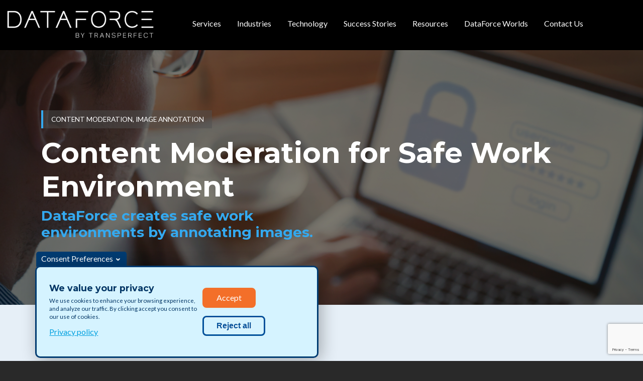

--- FILE ---
content_type: text/html; charset=UTF-8
request_url: https://www.dataforce.ai/success-stories/content-moderation-for-safe-work-environment
body_size: 15375
content:
<!DOCTYPE html>
<html lang="en" dir="ltr" prefix="og: https://ogp.me/ns#">
  <head>
    <meta charset="utf-8" />
<link rel="canonical" href="https://www.dataforce.ai/success-stories/content-moderation-for-safe-work-environment" />
<meta name="Generator" content="Drupal 10 (https://www.drupal.org)" />
<meta name="MobileOptimized" content="width" />
<meta name="HandheldFriendly" content="true" />
<meta name="viewport" content="width=device-width, initial-scale=1, shrink-to-fit=no" />
<script>var ct_check_js_val = 'c0c72bec27acc1e4f3c75772c7a6e1c3';var drupal_ac_antibot_cookie_value = '758fcccd13ed40bf1c5fe60d5388d82d95ded9c766b578c5c9f375821531cab9';var ct_use_cookies = 1;var ct_use_alt_cookies = 0;var ct_capture_buffer = 0;</script>
<meta http-equiv="x-ua-compatible" content="ie=edge" />
<link rel="icon" href="/images/DF-icon.png" type="image/png" />
<link rel="alternate" hreflang="en" href="https://www.dataforce.ai/success-stories/content-moderation-for-safe-work-environment" />
<link rel="alternate" hreflang="es-la" href="https://www.dataforce.ai/es-la/success-stories/content-moderation-for-safe-work-environment" />
<link rel="alternate" hreflang="ko" href="https://www.dataforce.ai/ko/success-stories/content-moderation-for-safe-work-environment" />
<link rel="alternate" hreflang="ja" href="https://www.dataforce.ai/ja/success-stories/content-moderation-for-safe-work-environment" />
<link rel="alternate" hreflang="zh-hans" href="https://www.dataforce.ai/zh-cn/success-stories/content-moderation-for-safe-work-environment" />

    <title>Content Moderation for Safe Work Environment | DataForce</title>
    <link rel="stylesheet" media="all" href="/sites/default/files/css/css_xYAs0mNA7a5rirEaIm7dzK8iPT4DptMh_rniSGrvj2I.css?delta=0&amp;language=en&amp;theme=dataforce&amp;include=[base64]" />
<link rel="stylesheet" media="all" href="/sites/default/files/css/css_nJV8t8wofuAvlTT-QuyHKJNv9jfF03ma_rjwfkUvsPA.css?delta=1&amp;language=en&amp;theme=dataforce&amp;include=[base64]" />
<link rel="stylesheet" media="all" href="//cdn.jsdelivr.net/npm/bootstrap@5.2.0/dist/css/bootstrap.min.css" />
<link rel="stylesheet" media="all" href="/sites/default/files/css/css_gINss7NLzk0m1fCSwmPG3_pCOl4XigsaJ6i5xeBHDiU.css?delta=3&amp;language=en&amp;theme=dataforce&amp;include=[base64]" />
<link rel="stylesheet" media="all" href="//fonts.googleapis.com/css?family=Lato:300,400,300italic,400italic" />
<link rel="stylesheet" media="all" href="//fonts.googleapis.com/css?family=Montserrat:400,700" />
<link rel="stylesheet" media="all" href="//use.fontawesome.com/releases/v5.13.0/css/all.css" />
<link rel="stylesheet" media="all" href="/sites/default/files/css/css_nKpyo3despMYtIFMkhBvbGinikQmcbM-dRLnACWV20U.css?delta=7&amp;language=en&amp;theme=dataforce&amp;include=[base64]" />
<link rel="stylesheet" media="print" href="/sites/default/files/css/css_2pk_5yKJlJpKJ615sFxUpZG-L_XtnMmkyPw3obFVrBA.css?delta=8&amp;language=en&amp;theme=dataforce&amp;include=[base64]" />

    
	<!-- Google Tag Manager -->
		<script>(function(w,d,s,l,i){w[l]=w[l]||[];w[l].push({'gtm.start':
		new Date().getTime(),event:'gtm.js'});var f=d.getElementsByTagName(s)[0],
		j=d.createElement(s),dl=l!='dataLayer'?'&l='+l:'';j.async=true;j.src=
		'https://www.googletagmanager.com/gtm.js?id='+i+dl;f.parentNode.insertBefore(j,f);
		})(window,document,'script','dataLayer','GTM-KXP6R4MT');</script>
		<!-- End Google Tag Manager -->


  </head>
  <body class="layout-no-sidebars page-node-110 path-node node--type-client-success">


    <script referrerPolicy="no-referrer-when-downgrade"
    type="text/javascript" src="https://www.onelink-edge.com/moxie.min.js"
    data-oljs="PA790-BF44-ACC3-A9E3"></script>
  


    <a href="#main-content" class="visually-hidden-focusable">
      Skip to main content
    </a>
    
      <div class="dialog-off-canvas-main-canvas" data-off-canvas-main-canvas>
    <div id="page-wrapper">
  <div id="page">
    <header id="header" class="header" role="banner" aria-label="Site header">
                      <nav class="navbar fixed-top navbar-expand-lg" id="navbar-main" data-toggle="affix">
                              <a href="/" title="Home" rel="home" class="navbar-brand">
              <img src="/sites/default/files/dataforce-tp-logo-white.png" alt="Home" class="img-fluid d-inline-block align-top" />
            
    </a>
    

                        <button class="navbar-toggler collapsed" type="button" data-bs-toggle="collapse" data-bs-target="#CollapsingNavbar" aria-controls="CollapsingNavbar" aria-expanded="false" aria-label="Toggle navigation"><span class="navbar-toggler-icon"></span></button>
              <div class="collapse navbar-collapse" id="CollapsingNavbar">
                  <nav role="navigation" aria-labelledby="block-dataforce-main-menu-menu" id="block-dataforce-main-menu" class="block block-menu navigation menu--main">
            
  <h2 class="visually-hidden" id="block-dataforce-main-menu-menu">Main navigation</h2>
  

        
              <ul class="clearfix nav navbar-nav">
                    <li class="nav-item">
                          <a href="/" class="nav-link nav-link--" data-drupal-link-system-path="&lt;front&gt;">Home</a>
              </li>
                <li class="nav-item menu-item--expanded dropdown">
                          <a href="/services" class="nav-link dropdown-toggle nav-link--services" data-bs-toggle="dropdown" aria-expanded="false" aria-haspopup="true">Services</a>
                        <ul class="dropdown-menu">
                    <li class="dropdown-item">
                          <a href="/services/bias-mitigation" class="nav-link--services-bias-mitigation" data-drupal-link-system-path="node/183">Bias Mitigation</a>
              </li>
                <li class="dropdown-item">
                          <a href="/services/business-process-outsourcing" class="nav-link--services-business-process-outsourcing" data-drupal-link-system-path="node/181">Business Process Outsourcing</a>
              </li>
                <li class="dropdown-item">
                          <a href="/services/chatbot-localization" class="nav-link--services-chatbot-localization" data-drupal-link-system-path="node/10">Chatbot Localization</a>
              </li>
                <li class="dropdown-item">
                          <a href="/services/data-annotation" class="nav-link--services-data-annotation" data-drupal-link-system-path="node/8">Data Annotation</a>
              </li>
                <li class="dropdown-item">
                          <a href="/services/data-collection" class="nav-link--services-data-collection" data-drupal-link-system-path="node/7">Data Collection</a>
              </li>
                <li class="dropdown-item">
                          <a href="/services/content-moderation" class="nav-link--services-content-moderation" data-drupal-link-system-path="node/14">Data Moderation</a>
              </li>
                <li class="dropdown-item">
                          <a href="/services/data-relevance" class="nav-link--services-data-relevance" data-drupal-link-system-path="node/13">Data Relevance and Rating</a>
              </li>
                <li class="dropdown-item">
                          <a href="/services/generative-ai-training" class="nav-link--services-generative-ai-training" data-drupal-link-system-path="node/11">Generative AI Training</a>
              </li>
                <li class="dropdown-item">
                          <a href="/services/transcription" class="nav-link--services-transcription" data-drupal-link-system-path="node/9">Transcription</a>
              </li>
                <li class="dropdown-item">
                          <a href="/services/user-studies" class="nav-link--services-user-studies" data-drupal-link-system-path="node/12">User Studies</a>
              </li>
        </ul>
  
              </li>
                <li class="nav-item menu-item--expanded dropdown">
                          <a href="/industries" class="nav-link dropdown-toggle nav-link--industries" data-bs-toggle="dropdown" aria-expanded="false" aria-haspopup="true">Industries </a>
                        <ul class="dropdown-menu">
                    <li class="dropdown-item">
                          <a href="/industries/automotive" class="nav-link--industries-automotive">Automotive</a>
              </li>
                <li class="dropdown-item">
                          <a href="/industries/cybersecurity" class="nav-link--industries-cybersecurity">Cybersecurity</a>
              </li>
                <li class="dropdown-item">
                          <a href="/industries/finance" class="nav-link--industries-finance">Finance</a>
              </li>
                <li class="dropdown-item">
                          <a href="/industries/gaming" class="nav-link--industries-gaming">Gaming</a>
              </li>
                <li class="dropdown-item">
                          <a href="/industries/life-sciences" class="nav-link--industries-life-sciences">Life Sciences</a>
              </li>
                <li class="dropdown-item">
                          <a href="/industries/manufacturing" class="nav-link--industries-manufacturing">Manufacturing</a>
              </li>
                <li class="dropdown-item">
                          <a href="/industries/retail" class="nav-link--industries-retail">Retail</a>
              </li>
                <li class="dropdown-item">
                          <a href="/industries/technology" class="nav-link--industries-technology">Technology</a>
              </li>
                <li class="dropdown-item">
                          <a href="/industries/travel" class="nav-link--industries-travel">Travel</a>
              </li>
        </ul>
  
              </li>
                <li class="nav-item">
                          <a href="/platform" class="nav-link nav-link--platform" data-drupal-link-system-path="node/50">Technology</a>
              </li>
                <li class="nav-item">
                          <a href="/success-stories" class="nav-link nav-link--success-stories" data-drupal-link-system-path="node/104">Success Stories</a>
              </li>
                <li class="nav-item menu-item--expanded dropdown">
                          <a href="/resources" class="nav-link dropdown-toggle nav-link--resources" data-bs-toggle="dropdown" aria-expanded="false" aria-haspopup="true" data-drupal-link-system-path="node/21">Resources</a>
                        <ul class="dropdown-menu">
                    <li class="dropdown-item">
                          <a href="/news" class="nav-link--news" data-drupal-link-system-path="news">News</a>
              </li>
                <li class="dropdown-item">
                          <a href="/resources/additional" class="nav-link--resources-additional" data-drupal-link-system-path="node/46">Additional Resources</a>
              </li>
                <li class="dropdown-item">
                          <a href="/blog" class="nav-link--blog" data-drupal-link-system-path="blog">Blog</a>
              </li>
                <li class="dropdown-item">
                          <a href="/resources/live" class="nav-link--resources-live" data-drupal-link-system-path="node/54">DataForce Live</a>
              </li>
                <li class="dropdown-item">
                          <a href="/resources/presentations" class="nav-link--resources-presentations" data-drupal-link-system-path="node/68">DataForce Presentations</a>
              </li>
                <li class="dropdown-item">
                          <a href="/resources/education-hub" class="nav-link--resources-education-hub" data-drupal-link-system-path="node/51">Educational Video Hub</a>
              </li>
        </ul>
  
              </li>
                <li class="nav-item">
                          <a href="/dataforce-worlds" class="nav-link nav-link--dataforce-worlds" data-drupal-link-system-path="node/98">DataForce Worlds</a>
              </li>
                <li class="nav-item">
                          <a href="/contact" class="nav-link nav-link--contact" data-drupal-link-system-path="node/97">Contact Us</a>
              </li>
        </ul>
  


  </nav>
<div id="block-topdropdownmenu" class="block block-block-content block-block-content1f87db6b-13be-4e31-9095-ff57ec31e002">
  
    
      <div class="content">
      
            <div class="clearfix text-formatted field field--name-body field--type-text-with-summary field--label-hidden field__item"><ul><li><p><a href="/services">Services</a></p><div class="dropdown-slide"><div class="container"><ul><li><a href="/services/data-collection"><img src="/sites/default/files/inline-images/Data-Collection.png" data-entity-uuid="ee215b8c-b323-4bc8-84e7-790820866ab7" data-entity-type="file" alt="Data Collection" width="102" height="83" loading="lazy">Data Collection</a></li><li><a href="/services/data-annotation"><img src="/sites/default/files/inline-images/Data-Annotation.png" data-entity-uuid="dabc0f17-b90b-4b75-9955-9fdcb774e966" data-entity-type="file" alt="Data Annotation" width="127" height="128" loading="lazy">Data Annotation</a></li><li><a href="/services/transcription"><img src="/sites/default/files/inline-images/Transcription.png" data-entity-uuid="ae29b8fb-08b5-4cae-96e4-3b52da103cae" data-entity-type="file" alt="Transcription" width="106" height="83" loading="lazy">Transcription</a></li><li><a href="/services/chatbot-localization"><img src="/sites/default/files/inline-images/Chatbot-Localization.png" data-entity-uuid="466f8b57-a584-4638-baae-a0e57ac32d5a" data-entity-type="file" alt="Chatbot Localization" width="107" height="103" loading="lazy">Chatbot Localization</a></li><li><a href="/services/generative-ai-training"><img src="/sites/default/files/inline-images/genai2.png" data-entity-uuid="3f50d6ba-8513-495c-a13e-4a0ed55f4f94" data-entity-type="file" alt="Generative AI" width="90" height="90" loading="lazy">Generative AI Training</a></li><li><a href="/services/user-studies"><img src="/sites/default/files/inline-images/User-Studies-1.png" data-entity-uuid="2e5c2d61-4912-4c2e-93d6-0f9f7d1ed122" data-entity-type="file" alt="User Studies" width="76" height="89" loading="lazy">User Studies</a></li><li><a href="/services/data-relevance"><img src="/sites/default/files/inline-images/Data-Relevance-and-Rating.png" data-entity-uuid="988af477-132d-4d7c-86cb-04d56fd9b264" data-entity-type="file" alt="Data Relevance" width="83" height="93" loading="lazy">Data Relevance and Rating</a></li><li><a href="/services/content-moderation"><img src="/sites/default/files/inline-images/Data-Moderation.png" data-entity-uuid="e3730588-4ae4-4d05-b722-cf7fcdc5852f" data-entity-type="file" alt="Data Moderation" width="92" height="71" loading="lazy">Content Moderation</a></li><li><a href="/services/business-process-outsourcing"><img src="/sites/default/files/inline-images/ICON_BPO.png" data-entity-uuid="7db7307f-54fc-4095-937f-90c58d49db53" data-entity-type="file" alt="Business Process Outsourcing" width="103" height="84" loading="lazy">Business Process Outsourcing</a></li><li><a href="/services/bias-mitigation"><img src="/sites/default/files/inline-images/EthicalAI_Icon.png" data-entity-uuid="3827ec5f-3d72-434b-b5a0-b9f4f7154cf2" data-entity-type="file" alt="Ethical AI" width="83" height="74" loading="lazy">Bias Mitigation</a></li></ul></div></div></li><li><p><a href="/industries">Industries</a></p><div class="dropdown-slide"><div class="container"><ul><li><a href="/industries/automotive"><img src="/sites/default/files/inline-images/Automotive_1.png" data-entity-uuid="e8ab09ba-74e8-435c-aeeb-a68234c0c023" data-entity-type="file" alt="Automotive" width="138" height="83" loading="lazy">Automotive</a></li><li><a href="/industries/cybersecurity"><img src="/sites/default/files/inline-images/Cybersecurity.png" data-entity-uuid="41a0ad10-94d6-4dfc-b871-3c8aec5c7a06" data-entity-type="file" alt="Cybersecurity" width="90" height="86" loading="lazy">Cybersecurity</a></li><li><a href="/industries/finance"><img src="/sites/default/files/inline-images/Finance.png" data-entity-uuid="efc01054-8223-4477-a537-b8fac2a5f432" data-entity-type="file" alt="Finance" width="82" height="81" loading="lazy">Finance</a></li><li><a href="/industries/gaming"><img src="/sites/default/files/inline-images/GamingIcon.png" data-entity-uuid="0804efcc-a11a-4f71-b0e2-ca561a396551" data-entity-type="file" alt="Gaming" width="98" height="74" loading="lazy">Gaming</a></li><li><a href="/industries/life-sciences"><img src="/sites/default/files/inline-images/Life%20Sciences.png" data-entity-uuid="6a6faa4d-b5b4-490d-bf8b-73e7781ac5eb" data-entity-type="file" alt="Life Sciences" width="59" height="78" loading="lazy">Life Sciences</a></li><li><a href="/industries/manufacturing"><img src="/sites/default/files/inline-images/Manufacturing.png" data-entity-uuid="bc998086-8dca-471a-b246-f2e36301f710" data-entity-type="file" alt="Manufacturing" width="84" height="84" loading="lazy">Manufacturing</a></li><li><a href="/industries/retail"><img src="/sites/default/files/inline-images/Retail.png" data-entity-uuid="049c16c9-391e-46fa-af6e-8b74128d73b4" data-entity-type="file" alt="Retail" width="89" height="71" loading="lazy">Retail</a></li><li><a href="/industries/technology"><img src="/sites/default/files/inline-images/Technology.png" data-entity-uuid="4d65ee7e-46e7-4ea9-bc11-6ca1b5d1fd95" data-entity-type="file" alt="Technology" width="78" height="77" loading="lazy">Technology</a></li><li><a href="/industries/travel"><img src="/sites/default/files/inline-images/Travel.png" data-entity-uuid="2279fcc5-5dd6-4cb4-8e19-bd49c5e76eeb" data-entity-type="file" alt="Travel" width="94" height="61" loading="lazy">Travel</a></li></ul></div></div></li><li><a href="/platform">Technology</a></li><li><p><a href="/success-stories">Success Stories</a></p><div class="dropdown-slide"><div class="container"><ul><li><a href="/success-stories?data=1"><img src="/sites/default/files/inline-images/Success-Stories-Filter-by-Service.png" data-entity-uuid="64d44205-ad6e-4903-bd82-5bca7866a554" data-entity-type="file" alt="Service AI Filter" width="103" height="80" loading="lazy">Filter by Service</a></li><li><a href="/success-stories?data=2"><img src="/sites/default/files/inline-images/Success-Stories-Filter-by-Technology.png" data-entity-uuid="f254f1c6-b92c-4f3d-97ce-8c42c1836592" data-entity-type="file" alt="Technology AI Filter" width="85" height="85" loading="lazy">Filter by Technology</a></li><li><a href="/success-stories?data=3"><img src="/sites/default/files/inline-images/Success-Stories-Filter-by-Industry.png" data-entity-uuid="fcbe8f8f-3dfa-4b99-9963-e9eacd9434ee" data-entity-type="file" alt="Industry AI Filter" width="102" height="103" loading="lazy">Filter by Industry</a></li></ul></div></div></li><li><p><a href="/resources">Resources</a></p><div class="dropdown-slide"><ul><li><a href="/resources/live"><img src="/sites/default/files/inline-images/DataForce-Live.png" data-entity-uuid="e1c6d847-1780-4392-aad1-c9b6a24cb391" data-entity-type="file" alt="DataForce Live" width="101" height="86" loading="lazy">DataForce Live</a></li><li><a href="/resources/education-hub"><img src="/sites/default/files/inline-images/Educational%20Video%20Hub.png" data-entity-uuid="99e255dd-cdf0-4e09-a03e-7e68cd44758b" data-entity-type="file" alt="Video Hub" width="89" height="91" loading="lazy">Educational Video Hub</a></li><li><a href="/blog"><img src="/sites/default/files/inline-images/Blog-Posts.png" data-entity-uuid="2c3cafcf-2926-4654-a07b-afb358b67da6" data-entity-type="file" alt="DataForce Blog" width="89" height="93" loading="lazy">Blog Posts</a></li><li><a href="/resources/presentations"><img src="/sites/default/files/inline-images/DataForce-Presentations.png" data-entity-uuid="aecc9ce5-3330-4d00-9399-4a565d1b94fc" data-entity-type="file" alt="Presentations" width="103" height="85" loading="lazy">DataForce Presentations</a></li><li><a href="/resources/additional"><img src="/sites/default/files/inline-images/Additional-Resources.png" data-entity-uuid="bfd2e85f-363a-4d8b-b4e6-f69ee0340a4c" data-entity-type="file" alt="Additional Resources" width="92" height="86" loading="lazy">Additional Resources</a></li><li><a href="/news"><img src="/sites/default/files/2023-11/df-news.png" alt="News" width="110" height="88" loading="lazy">News</a></li></ul></div></li><li><a href="/dataforce-worlds">DataForce Worlds</a></li><li><a href="/contact">Contact Us</a></li></ul></div>
      
    </div>
  </div>


                	          </div>
                                          </nav>
    </header>
          <div class="highlighted">
        <aside class="container section clearfix" role="complementary">
            <div data-drupal-messages-fallback class="hidden"></div>


        </aside>
      </div>
            <div id="main-wrapper" class="layout-main-wrapper clearfix">
              <div id="main" class="">
          
          <div class="row row-offcanvas row-offcanvas-left clearfix">
              <main class="main-content col" id="content" role="main">
                <section class="section">
                  <a href="#main-content" id="main-content" tabindex="-1"></a>
                    <div id="block-dataforce-content" class="block block-system block-system-main-block">
  
    
      <div class="content">
      

<article data-history-node-id="110" class="node node--type-client-success node--promoted node--view-mode-full clearfix">
  <header>
    
        
      </header>
  <div class="node__content clearfix">
    


      <div class="field field--name-field-paragraph field--type-entity-reference-revisions field--label-hidden field__items">
              <div class="field__item">



  
    

<style>
    #paragraph-672 { position:relative; }
    #paragraph-672:before {
        content: "";
        display: block;
        left: 0;
        position: absolute;
        top: 0;
        background: #000;
        bottom: 0;
        right: 0;
        opacity: 0.5;
    }
    #paragraph-672 .content_opentext { 
      position: relative; 
    }
</style>    


<!-- Open HTML Text -->
<div class="paragraph paragraph--type--open-html-text paragraph--view-mode--default" id="paragraph-type--open_html_text">  


  <div id="paragraph-672" class="OpenHtmlText " style="background-image:url('/sites/default/files/2023-11/CONTENT%20MODERATION%20FOR%20SAFE%20WORK%20ENVIRONMENT.jpg') !important; background-color: #000;">

    <div id="" class="content_opentext py-huge container white ">
      <div class="outer-wrap">  

        <div class="">
            <div class="inner-opne-html">
              <p><span class="success-tag">Content Moderation, Image Annotation</span></p><h1 class="story">Content Moderation for Safe Work Environment</h1><div class="row"><div class="col-md-6"><h3 class="bright-blue">DataForce creates safe work environments by annotating images.</h3></div></div>
            </div>
        </div>  

      </div>
    </div>

  </div>

</div>

</div>
              <div class="field__item">



  
  



<!-- Open HTML Text -->
<div class="paragraph paragraph--type--open-html-text paragraph--view-mode--default" id="paragraph-type--open_html_text">  


  <div id="paragraph-674" class="OpenHtmlText " style="background-image:url('') !important; background-color: #E6EFF7;">

    <div id="" class="content_opentext container py-huge ">
      <div class="outer-wrap">  

        <div class="">
            <div class="inner-opne-html">
              <div class="row"><div class="col-md-4 p-story"><h3 class="dots">The Problem</h3></div><div class="col-md-7 offset-md-1"><p>Whether it is used for facilitating the categorization and display of products for online retailers or creating safety applications, image classification can save time in many ways. Reaching a point where a system can reliably identify specific features of an image requires considerably large amounts of accurately analyzed data.</p></div></div>
            </div>
        </div>  

      </div>
    </div>

  </div>

</div>

</div>
              <div class="field__item">



  
  



<!-- Open HTML Text -->
<div class="paragraph paragraph--type--open-html-text paragraph--view-mode--default" id="paragraph-type--open_html_text">  


  <div id="paragraph-676" class="OpenHtmlText " style="background-image:url('') !important; background-color: #000;">

    <div id="" class="content_opentext container py-huge white ">
      <div class="outer-wrap">  

        <div class="">
            <div class="inner-opne-html">
              <h3 class="text-center mb-4 story"><span class="bright-blue story-dots">• • • •</span>The Solution<span class="bright-blue story-dots">• • • •</span></h3><p>TransPerfect customized its DataForce platform to provide an image annotation environment based on our client's requirements. We sourced one million images as a training data set for a safe for work application. A team of annotators was trained to extensively and accurately tag several types of inappropriate, adult content within the same image. When initial reviews revealed a lack of sufficient variety in images due to the specific nature of the field, TransPerfect trained a team of image curators to identify and select the most relevant images. Some of the key requirements included diversity to ensure the algorithm would perform no matter the gender, ethnicity, or overall appearance of the actors in the images. Such applications create safe for work environments and could also help reduce cyberbullying by blocking an individual’s involuntary online exposure.</p>
            </div>
        </div>  

      </div>
    </div>

  </div>

</div>

</div>
              <div class="field__item">



  
  



<!-- Open HTML Text -->
<div class="paragraph paragraph--type--open-html-text paragraph--view-mode--default" id="paragraph-type--open_html_text">  


  <div id="paragraph-678" class="OpenHtmlText " style="background-image:url('') !important; background-color: ;">

    <div id="" class="content_opentext  ">
      <div class="outer-wrap">  

        <div class="">
            <div class="inner-opne-html">
              <img data-entity-uuid="23a75346-b01a-4819-acad-611e0ff7e9ed" data-entity-type="file" src="/sites/default/files/inline-images/young-girl-safe.jpg" alt="Young Safe Internet" width="2000" height="473" loading="lazy">
            </div>
        </div>  

      </div>
    </div>

  </div>

</div>

</div>
              <div class="field__item">



  
  



<!-- Open HTML Text -->
<div class="paragraph paragraph--type--open-html-text paragraph--view-mode--default" id="paragraph-type--open_html_text">  


  <div id="paragraph-680" class="OpenHtmlText " style="background-image:url('/sites/default/files/2023-11/neurons_waves.jpg') !important; background-color: ;">

    <div id="" class="content_opentext py-huge container ">
      <div class="outer-wrap">  

        <div class="">
            <div class="inner-opne-html">
              <div class="row"><div class="col-md-8 offset-md-2"><p class="text-center white lead" style="font-size:24px;">DataForce has a global community of over 1,000,000 members from around the globe and linguistic experts in over 250 languages. DataForce is its own platform but can also use client or third-party tools. This way, your data is always under control.</p></div></div>
            </div>
        </div>  

      </div>
    </div>

  </div>

</div>

</div>
              <div class="field__item">



  
  



<!-- Open HTML Text -->
<div class="paragraph paragraph--type--open-html-text paragraph--view-mode--default" id="paragraph-type--open_html_text">  


  <div id="paragraph-682" class="OpenHtmlText " style="background-image:url('') !important; background-color: #121212;">

    <div id="contact-us" class="content_opentext pt-huge pb-3 container ">
      <div class="outer-wrap">  

        <div class="">
            <div class="inner-opne-html">
              <h3 class="white dots">Request a consultation.</h3>
            </div>
        </div>  

      </div>
    </div>

  </div>

</div>

</div>
              <div class="field__item">



  
  



<!-- Open HTML Text -->
<div class="paragraph paragraph--type--contact-footer-webform paragraph--view-mode--default" id="paragraph-type--contact_footer_webform">  


  <div id="contact" class="ContactForm " style="background-image:url('') !important; background-color: ;">

    <div id="" class="content_contactus container white pb-5 pt-2 ">
      <div class="outer-wrap">  

        <div class="">
            <div class="inner-opne-html">
              
<form class="webform-submission-form webform-submission-add-form webform-submission-footer-contact-us-form webform-submission-footer-contact-us-add-form webform-submission-footer-contact-us-paragraph-684-form webform-submission-footer-contact-us-paragraph-684-add-form js-webform-details-toggle webform-details-toggle" data-drupal-selector="webform-submission-footer-contact-us-paragraph-684-add-form" action="/success-stories/content-moderation-for-safe-work-environment" method="post" id="webform-submission-footer-contact-us-paragraph-684-add-form" accept-charset="UTF-8">
  
  <div class="row gated-box-wrapper js-form-wrapper form-wrapper mb-3" data-drupal-selector="edit-row" id="edit-row"><div class="col-md-6 js-form-wrapper form-wrapper mb-3" data-drupal-selector="edit-flexbox" id="edit-flexbox">





  <div style="margin-bottom:10px;" class="js-form-item js-form-type-select form-type-select js-form-item-contact-reason form-item-contact-reason mb-3">
          <label for="edit-contact-reason" class="js-form-required form-required">How can we help?</label>
                    
<select data-drupal-selector="edit-contact-reason" id="edit-contact-reason" name="contact_reason" class="form-select required" required="required" aria-required="true"><option value="" selected="selected">- Select -</option><option value="business"> I’m interested in AI for my business</option><option value="community">DataForce Community Support (payments, projects, freelance roles, etc.)</option></select>
                      </div>
<div class="js-webform-states-hidden js-form-wrapper" data-drupal-states="{&quot;visible&quot;:{&quot;.webform-submission-footer-contact-us-paragraph-684-add-form :input[name=\u0022contact_reason\u0022]&quot;:{&quot;value&quot;:&quot;community&quot;}}}">





  <div class="js-form-item js-form-type-processed-text form-type-processed-text js-form-item- form-item- form-no-label mb-3" id="edit-processed-text">
                    <div style="margin-bottom: 15px; padding: 10px; color: #ff0000; background: #fbeeee; border: 1px solid #ff0000;">Please visit our <a href="https://dataforcecommunity.transperfect.com/">website</a> for <a href="https://dataforcecommunity.transperfect.com/FAQ">FAQs</a> before submitting!</div>

                      </div>
</div>





  <div class="js-webform-states-hidden js-form-item js-form-type-select form-type-select js-form-item-more form-item-more mb-3">
          <label for="edit-more">Select</label>
                    
<select data-drupal-selector="edit-more" id="edit-more" name="more" class="form-select" data-drupal-states="{&quot;visible&quot;:{&quot;.webform-submission-footer-contact-us-paragraph-684-add-form :input[name=\u0022contact_reason\u0022]&quot;:{&quot;value&quot;:&quot;community&quot;}},&quot;required&quot;:{&quot;.webform-submission-footer-contact-us-paragraph-684-add-form :input[name=\u0022contact_reason\u0022]&quot;:{&quot;value&quot;:&quot;community&quot;}}}"><option value="" selected="selected">- Select -</option><option value="work_opportunity">I am interested in work opportunities with DataForce </option><option value="questions_applied">I have questions regarding a project I applied for</option><option value="questions_current">I have questions regarding a project I’m currently working for</option><option value="other">Other</option></select>
                      </div>






  <div class="js-webform-states-hidden js-form-item js-form-type-textfield form-type-textfield js-form-item-please-specify-the-name-of-the-role-project form-item-please-specify-the-name-of-the-role-project mb-3">
          <label for="edit-please-specify-the-name-of-the-role-project">Please specify the name of the role/project</label>
                    <input data-drupal-selector="edit-please-specify-the-name-of-the-role-project" type="text" id="edit-please-specify-the-name-of-the-role-project" name="please_specify_the_name_of_the_role_project" value="" size="60" maxlength="255" class="form-control" data-drupal-states="{&quot;visible&quot;:{&quot;.webform-submission-footer-contact-us-paragraph-684-add-form :input[name=\u0022more\u0022]&quot;:{&quot;value&quot;:&quot;questions_current&quot;}},&quot;required&quot;:{&quot;.webform-submission-footer-contact-us-paragraph-684-add-form :input[name=\u0022more\u0022]&quot;:{&quot;value&quot;:&quot;questions_current&quot;}}}" />

                      </div>






  <div class="name-left js-form-item js-form-type-textfield form-type-textfield js-form-item-first-name form-item-first-name mb-3">
          <label for="edit-first-name" class="js-form-required form-required">First Name</label>
                    <input data-drupal-selector="edit-first-name" type="text" id="edit-first-name" name="first_name" value="" size="60" maxlength="255" class="required form-control" required="required" aria-required="true" />

                      </div>






  <div class="lname-left js-form-item js-form-type-textfield form-type-textfield js-form-item-last-name form-item-last-name mb-3">
          <label for="edit-last-name" class="js-form-required form-required">Last Name</label>
                    <input data-drupal-selector="edit-last-name" type="text" id="edit-last-name" name="last_name" value="" size="60" maxlength="255" class="required form-control" required="required" aria-required="true" />

                      </div>






  <div class="js-webform-states-hidden js-form-item js-form-type-email form-type-email js-form-item-email form-item-email mb-3">
          <label for="edit-email">Email</label>
                    <input pattern="^((?!email|EMAIL|gmail|GMAIL|YAHOO|yahoo|HOTMAIL|hotmail).)*$" data-webform-pattern-error="Please use a business email, or select a different reason for contacting us." data-drupal-selector="edit-email" type="email" id="edit-email" name="email" value="" size="60" maxlength="254" class="form-email form-control" data-drupal-states="{&quot;visible&quot;:{&quot;.webform-submission-footer-contact-us-paragraph-684-add-form :input[name=\u0022contact_reason\u0022]&quot;:{&quot;value&quot;:&quot;business&quot;}},&quot;required&quot;:{&quot;.webform-submission-footer-contact-us-paragraph-684-add-form :input[name=\u0022contact_reason\u0022]&quot;:{&quot;value&quot;:&quot;business&quot;}}}" />

                      </div>






  <div class="js-form-item js-form-type-email form-type-email js-form-item-email-open form-item-email-open mb-3">
          <label for="edit-email-open">Email</label>
                    <input data-drupal-selector="edit-email-open" type="email" id="edit-email-open" name="email_open" value="" size="60" maxlength="254" class="form-email form-control" data-drupal-states="{&quot;visible&quot;:{&quot;.webform-submission-footer-contact-us-paragraph-684-add-form :input[name=\u0022contact_reason\u0022]&quot;:{&quot;!value&quot;:&quot;business&quot;}},&quot;required&quot;:{&quot;.webform-submission-footer-contact-us-paragraph-684-add-form :input[name=\u0022contact_reason\u0022]&quot;:{&quot;!value&quot;:&quot;business&quot;}}}" />

                      </div>






  <div class="js-form-item js-form-type-textfield form-type-textfield js-form-item-phone-work form-item-phone-work mb-3">
          <label for="edit-phone-work">Telephone</label>
                    <input data-drupal-selector="edit-phone-work" type="text" id="edit-phone-work" name="phone_work" value="" size="60" maxlength="255" class="form-control" data-drupal-states="{&quot;optional&quot;:{&quot;.webform-submission-footer-contact-us-paragraph-684-add-form :input[name=\u0022contact_reason\u0022]&quot;:{&quot;value&quot;:&quot;community&quot;}}}" />

                      </div>






  <div class="js-form-item js-form-type-textfield form-type-textfield js-form-item-account-name form-item-account-name mb-3">
          <label for="edit-account-name">Company</label>
                    <input data-drupal-selector="edit-account-name" type="text" id="edit-account-name" name="account_name" value="" size="60" maxlength="255" class="form-control" data-drupal-states="{&quot;optional&quot;:{&quot;.webform-submission-footer-contact-us-paragraph-684-add-form :input[name=\u0022contact_reason\u0022]&quot;:{&quot;value&quot;:&quot;community&quot;}}}" />

                      </div>
</div>
<div class="col-md-6 js-form-wrapper form-wrapper mb-3" data-drupal-selector="edit-flexbox-01" id="edit-flexbox-01">





  <div class="js-form-item js-form-type-textarea form-type-textarea js-form-item-fq-other-comment-c form-item-fq-other-comment-c mb-3">
          <label for="edit-fq-other-comment-c">Leave us a quick message about how we can assist you today</label>
                    <div class="form-textarea-wrapper">
  <textarea data-drupal-selector="edit-fq-other-comment-c" id="edit-fq-other-comment-c" name="fq_other_comment_c" rows="5" cols="60" class="form-textarea form-control resize-vertical"></textarea>
</div>

                      </div>






  <div class="js-webform-states-hidden js-form-item js-form-type-textfield form-type-textfield js-form-item-country form-item-country mb-3">
          <label for="edit-country">Country or Residence</label>
                    <input data-drupal-selector="edit-country" type="text" id="edit-country" name="country" value="" size="60" maxlength="255" class="form-control" data-drupal-states="{&quot;visible&quot;:{&quot;.webform-submission-footer-contact-us-paragraph-684-add-form :input[name=\u0022contact_reason\u0022]&quot;:{&quot;value&quot;:&quot;community&quot;}},&quot;required&quot;:{&quot;.webform-submission-footer-contact-us-paragraph-684-add-form :input[name=\u0022contact_reason\u0022]&quot;:{&quot;value&quot;:&quot;community&quot;}}}" />

                      </div>






  <div class="js-form-item js-form-type-select form-type-select js-form-item-fq-all-source-c form-item-fq-all-source-c mb-3">
          <label for="edit-fq-all-source-c">How did you hear about us?</label>
                    
<select data-drupal-selector="edit-fq-all-source-c" id="edit-fq-all-source-c" name="fq_all_source_c" class="form-select" data-drupal-states="{&quot;optional&quot;:{&quot;.webform-submission-footer-contact-us-paragraph-684-add-form :input[name=\u0022contact_reason\u0022]&quot;:{&quot;value&quot;:&quot;community&quot;}}}"><option value="" selected="selected">- None -</option><option value="current_or_previous_client">Current or Previous Client</option><option value="Search_Google">Search Google</option><option value="Search_MSN">Search Bing</option><option value="Search_Yahoo">Search Yahoo</option><option value="Search_Other">Search Other</option><option value="Advertisement">Advertisement</option><option value="News_Article">News Article</option><option value="Press_Release">Press Release</option><option value="Word_of_Mouth">Word of Mouth</option><option value="Mailing_Postcard">Mailing / Postcard</option><option value="Email">Email</option><option value="Tradeshow">Tradeshow</option><option value="linkedin">Social Media – LinkedIn</option><option value="facebook">Social Media – Facebook</option><option value="social_media_other">Social Media – Other</option><option value="Other">Other</option></select>
                      </div>






  <div class="js-webform-states-hidden js-form-item js-form-type-textarea form-type-textarea js-form-item-fq-all-source-specify-c form-item-fq-all-source-specify-c mb-3">
          <label for="edit-fq-all-source-specify-c">Please Specify</label>
                    <div class="form-textarea-wrapper">
  <textarea data-drupal-selector="edit-fq-all-source-specify-c" data-drupal-states="{&quot;visible&quot;:[{&quot;.webform-submission-footer-contact-us-paragraph-684-add-form :input[name=\u0022fq_all_source_c\u0022]&quot;:{&quot;value&quot;:&quot;Search_Other&quot;}},&quot;or&quot;,{&quot;.webform-submission-footer-contact-us-paragraph-684-add-form :input[name=\u0022fq_all_source_c\u0022]&quot;:{&quot;value&quot;:&quot;Other&quot;}},&quot;or&quot;,{&quot;.webform-submission-footer-contact-us-paragraph-684-add-form :input[name=\u0022fq_all_source_c\u0022]&quot;:{&quot;value&quot;:&quot;social_media_other&quot;}}]}" id="edit-fq-all-source-specify-c" name="fq_all_source_specify_c" rows="5" cols="60" class="form-textarea form-control resize-vertical"></textarea>
</div>

                      </div>


      



  <div class="js-form-item js-form-type-checkbox checkbox form-check mb-3 js-form-item-privacy-policy-c form-item-privacy-policy-c">
                <input data-drupal-selector="edit-privacy-policy-c" type="checkbox" id="edit-privacy-policy-c" name="privacy_policy_c" value="1" checked="checked" class="form-checkbox form-check-input">
          <label  class="form-check-label" for="edit-privacy-policy-c">
        I agree to the privacy policy and terms of this website
      </label>
                  </div>


      



  <div class="js-form-item js-form-type-checkbox checkbox form-check mb-3 js-form-item-fq-email-sub-c form-item-fq-email-sub-c">
                <input data-drupal-selector="edit-fq-email-sub-c" type="checkbox" id="edit-fq-email-sub-c" name="fq_email_sub_c" value="1" checked="checked" class="form-checkbox form-check-input">
          <label  class="form-check-label" for="edit-fq-email-sub-c">
        Subscribe to our Email List
      </label>
                  </div>
<div data-drupal-selector="edit-actions" class="form-actions webform-actions js-form-wrapper form-wrapper mb-3" id="edit-actions"><button class="webform-button--submit button button--primary js-form-submit form-submit btn btn-primary" data-drupal-selector="edit-actions-submit" type="submit" id="edit-actions-submit" name="op" value="Connect">Connect</button>

</div>
</div>
</div>
<input data-drupal-selector="edit-fq-hidden-url-c" type="hidden" name="fq_hidden_url_c" value="https://www.dataforce.ai/success-stories/content-moderation-for-safe-work-environment" class="form-control" />
<input data-drupal-selector="edit-fq-email-distro-c" type="hidden" name="fq_email_distro_c" value="AIData@transperfect.com" class="form-control" />
<input data-drupal-selector="edit-lead-source" type="hidden" name="lead_source" value="Website Form" class="form-control" />
<input data-drupal-selector="edit-eng-event-name-c" type="hidden" name="eng_event_name_c" value="Content Moderation for Safe Work Environment" class="form-control" />
<input data-drupal-selector="edit-engagement-type-c" type="hidden" name="engagement_type_c" value="Form_Freequote" class="form-control" />
<input data-drupal-selector="edit-eng-new-check-c" type="hidden" name="eng_new_check_c" value="1" class="form-control" />
<input data-drupal-selector="edit-eng-origin-site-c" type="hidden" name="eng_origin_site_c" value="Dataforce" class="form-control" />
<input data-drupal-selector="edit-eng-vertical-c" type="hidden" name="eng_vertical_c" value="Dataforce" class="form-control" />
<input data-drupal-selector="edit-ga-key-c" type="hidden" name="ga_key_c" value="" class="form-control" />
<input data-drupal-selector="edit-ga-landing-c" type="hidden" name="ga_landing_c" value="" class="form-control" />
<input data-drupal-selector="edit-fq-interest-c" type="hidden" name="fq_interest_c" value="Dataforce" class="form-control" />
<input data-drupal-selector="edit-freequote-quotetype-c" type="hidden" name="freequote_quotetype_c" value="Dataforce" class="form-control" />
<input data-drupal-selector="edit-fq-check-c" type="hidden" name="fq_check_c" value="True" class="form-control" />
<input data-drupal-selector="edit-ga-source-c" type="hidden" name="ga_source_c" value="" class="form-control" />
<input data-drupal-selector="edit-campaign-id" type="hidden" name="campaign_id" value="62758b16-e454-11e7-bfe8-0699afa2cd79" class="form-control" />
<input data-drupal-selector="edit-assigned-user-id" type="hidden" name="assigned_user_id" value="00540000000oP0VAAU" class="form-control" />
<input data-drupal-selector="edit-team-id" type="hidden" name="team_id" value="1" class="form-control" />
<input data-drupal-selector="edit-team-set-id" type="hidden" name="team_set_id" value="1" class="form-control" />
<input data-drupal-selector="edit-primary-address-city" type="hidden" name="primary_address_city" value="" class="form-control" />
<input data-drupal-selector="edit-primary-address-state" type="hidden" name="primary_address_state" value="" class="form-control" />
<input data-drupal-selector="edit-primary-address-country" type="hidden" name="primary_address_country" value="" class="form-control" />






  <div id="edit-script" class="js-form-item js-form-type-processed-text form-type-processed-text js-form-item- form-item- form-no-label mb-3">
                    <style type="text/css">
#edit-flexbox {
    width: 50%;
    padding-left: 12px;
}
#edit-flexbox-01 {
    width: 50%;
    padding-left: 50px;
}
.form-item-subscribe-newsletter, .form-item-agree-privacy-policy {
    font-size: 12px;
    margin: 5px 5px; text-transform:None;
}
.form-item-subscribe-newsletter label, .form-item-agree-privacy-policy label{ text-transform:None;
}
@media only screen and (max-width: 700px) {
#edit-flexbox {
    width: 100%;
    padding-left: 25px;
}
#edit-flexbox-01 {
    width: 100%;
    padding-left: 25px;
}
}
</style>
                      </div>
<input autocomplete="off" data-drupal-selector="form-eu2-hgc2towjmnchtx85prozdu4fvlupfdfsnrxbqyo" type="hidden" name="form_build_id" value="form-eU2-hgc2toWJmNChTX85ProzdU4fVlupfDfSNrXBQyo" class="form-control" />
<input data-drupal-selector="edit-webform-submission-footer-contact-us-paragraph-684-add-form" type="hidden" name="form_id" value="webform_submission_footer_contact_us_paragraph_684_add_form" class="form-control" />


  <input data-drupal-selector="edit-captcha-sid" type="hidden" name="captcha_sid" value="43388" class="form-control" />
<input data-drupal-selector="edit-captcha-token" type="hidden" name="captcha_token" value="Zc4kSvLSgQoxEUjrqPVmw6IhfjiEBOP-PqGznaIDdjg" class="form-control" />
<input id="recaptcha-v3-token" class="recaptcha-v3-token form-control" data-recaptcha-v3-action="fail" data-recaptcha-v3-site-key="6Ld0zNsUAAAAAFloctANXEOzTnf3yt93rkq66kfY" data-drupal-selector="edit-captcha-response" type="hidden" name="captcha_response" value="" />
<input data-drupal-selector="edit-is-recaptcha-v3" type="hidden" name="is_recaptcha_v3" value="1" class="form-control" />



  
</form>

            </div>
        </div>  

      </div>
    </div>

  </div>

</div>

</div>
          </div>
  
  </div>
</article>

    </div>
  </div>



                </section>
              </main>
                                  </div>
        </div>
    </div>
          <div class="featured-bottom">
        <aside class="container clearfix" role="complementary">
            <section class="row region region-featured-bottom-first">
    <div id="block-tempcss" class="block block-block-content block-block-content330bc948-3e64-4ab8-bad6-9bd701c346cd">
  
    
      <div class="content">
      
            <div class="clearfix text-formatted field field--name-body field--type-text-with-summary field--label-hidden field__item"><style>
.site-footer__bottom .region { position:relative;}
#block-dataforce-languageswitchercontent { position: absolute;
    right: 0;
    width: 185px;
    bottom: 0; }
#block-dataforce-languageswitchercontent:before { content:" ";  position: absolute; background:url('/sites/default/files/2025-01/translating_c.png'); width:40px; height:40px; left: -50px;
    bottom: 6px;
    background-size: 35px;
    background-repeat: no-repeat; }

#block-dataforce-languageswitchercontent .nav { display:block; background:#222; }
#block-dataforce-languageswitchercontent .nav {height:40px; overflow: hidden }
#block-dataforce-languageswitchercontent:hover .nav {height:auto;}

#block-dataforce-languageswitchercontent .nav-link {}
#block-dataforce-languageswitchercontent .nav-link.is-active {  background:#333;}



@media only screen and (min-width: 1140px) and (max-width: 1300px) {
#block-topdropdownmenu .dropdown-slide li {
    min-width: 260px;
}
}
@media only screen and (min-width: 1000px) and (max-width: 1140px) {
#block-topdropdownmenu .dropdown-slide li {
    min-width: 225px;
}
}
@media only screen and (max-width: 700px) {
.top-80 h2 {
    font-size: 28px;
}
}
</style></div>
      
    </div>
  </div>

  </section>

          
            <section class="row region region-featured-bottom-third">
    <div id="block-footerlinks" class="block block-block-content block-block-content6b6b17df-4545-4428-85a0-efa7369386aa">
  
    
      <div class="content">
      
            <div class="clearfix text-formatted field field--name-body field--type-text-with-summary field--label-hidden field__item"><div class="footer-container"><div id="footer-logo-left"><img src="/sites/default/files/dataforce-tp-logo-white.png" alt="TransPerfect DataForce"></div><div id="special-footer-links"><div class="split-column-33"><a class="cap-link caps white" href="/services">Services</a> <a class="foot-sp-link" href="/services/data-collection">Data Collection</a> <a class="foot-sp-link" href="/services/data-annotation">Data Annotation</a> <a class="foot-sp-link" href="/services/transcription">Transcription</a> <a class="foot-sp-link" href="/services/chatbot-localization">Chatbot Localization</a> <a class="foot-sp-link" href="/services/user-studies">User Studies</a> <a class="foot-sp-link" href="/services/data-relevance">Data Relevance and Rating</a> <a class="foot-sp-link" href="/services/content-moderation">Content Moderation</a><a class="foot-sp-link" href="/services/generative-ai-training">Generative AI Training</a><a class="foot-sp-link" href="/services/business-process-outsourcing">Business Process Outsourcing</a><a class="foot-sp-link" href="/services/bias-mitigation">Bias Mitigation</a></div><div class="split-column-33"><a class="cap-link caps white" href="/industries">Industries</a> <a class="foot-sp-link" href="/industries/automotive">Automotive</a> <a class="foot-sp-link" href="/industries/cybersecurity">Cybersecurity</a> <a class="foot-sp-link" href="/industries/finance">Finance</a><a class="foot-sp-link" href="/industries/gaming">Gaming</a> <a class="foot-sp-link" href="/industries/life-sciences">Life Sciences</a> <a class="foot-sp-link" href="/industries/manufacturing">Manufacturing</a> <a class="foot-sp-link" href="/industries/retail">Retail</a> <a class="foot-sp-link" href="/industries/technology">Technology</a> <a class="foot-sp-link" href="/industries/travel">Travel</a></div><div class="split-column-33"><a class="cap-link caps white OneLinkHide" href="/platform">Technology</a><a class="cap-link caps white OneLinkHide" href="/success-stories">Success Stories</a> <a class="cap-link caps white OneLinkHide" href="/resources">Resources</a> <a class="cap-link caps white" href="/contact">Get in Touch</a>
  
  <a class="cap-link caps white OneLinkHide mt-4" href="https://dataforcecommunity.transperfect.com/" target="_blank" id="community-link">Community</a>
  <a class="cap-link caps white OneLinkHide" href="/data-subject-opt-out-request" id="opt">OPT OUT</a><a class="cap-link caps white OneLinkHide" href="/data-privacy-notice-vendors" id="opt">DATA PRIVACY</a></div><div class="row justify-content-end text-center my-5" id="social-links"><div class="col-md-1 col-2"><a href="https://www.facebook.com/dataforcecommunitybytransperfect"><span class="fab fa-facebook">&nbsp;</span></a></div><div class="col-md-1 col-2"><a href="https://www.instagram.com/dataforceai/"><span class="fab fa-instagram">&nbsp;</span></a></div><div class="col-md-1 col-2"><a href="https://www.linkedin.com/showcase/dataforceai"><span class="fab fa-linkedin">&nbsp;</span></a></div></div>
</div>

<div class="row">
  <div class="col-6">
<p id="foldout-link" class="text-align-left" ><a href="https://dataforcecommunity.transperfect.com/" target="_blank">Apply for jobs and paid projects with DataForce&nbsp; <i class="fa fa-external-link-alt"></i></a></p>
</div>
<div class="col-6">
<p id="foldout-link" class="text-align-right" ><a href="https://www.transperfect.com/" target="_blank">Learn more about TransPerfect and our OTHER SERVICES&nbsp; <i class="fa fa-external-link-alt"></i></a></p>
</div>
</div>

</div><style>
@media(max-width:991px) {
	.field--name-field-boxes {column-count: 1;}
}
div.featured-bottom {background:#0c0c0c url('/sites/default/files/2023-10/dr3.png') top center / 1200px no-repeat; padding-top:100px; }
#social-links a {font-size:28px;}
#footer-logo-left img { width: 340px; max-width: 100%;}
  #footer-logo-left {
    display: inline-block;
    width: 34%;
    margin-right: 2%;
    vertical-align: top;
}
  #special-footer-links {
    display: inline-block;
    width: 62%;
    vertical-align: top;
}
.split-column-33 {
    display: inline-block;
    width: 31%;
    vertical-align: top;
    font-size: 16px;
    line-height: 1.3em;
}
.footer-container a {
    display: block;
}
.caps {text-transform:uppercase;}
.twitter-icon svg {width:28px;}
#foldout-link svg, .twitter-icon svg {fill: #0071b3;}
#foldout-link a:hover svg, a:hover .twitter-icon svg  {fill: #018fe2;}


@media only screen and (max-width: 990px) {
#footer-logo-left { display:block; width:250px; margin-bottom:35px;}
#special-footer-links {width:100%;}
.split-column-33 { width:50%; margin-bottom:35px;}
}
</style></div>
      
    </div>
  </div>

  </section>

        </aside>
      </div>
        <footer class="site-footer">
              <div class="container">
                                <div class="site-footer__bottom">
                <section class="row region region-footer-fifth">
    <div id="block-dataforce-footercopyrightsection-2" class="block block-block-content block-block-content06df6c4d-a5c4-4e4d-b10d-973235e56e04">
  
    
      <div class="content">
      
            <div class="clearfix text-formatted field field--name-body field--type-text-with-summary field--label-hidden field__item"><ul class="nav clearfix"><li class="copyright-text">©2026 TransPerfect</li><li class="nav-item"><a class="nav-link" href="/data-privacy-notice-vendors">Privacy</a></li><li class="nav-item"><a class="nav-link" href="https://www.transperfect.com/imprint">Imprint</a></li><li class="nav-item"><a class="OneLinkHide nav-link" href="#editCookieSettings">Cookie</a></li><li class="nav-item"><a class="OneLinkHide nav-link" href="https://www.transperfect.com/privacy#do-not-sell">Do not sell my info</a></li><li class="nav-item"><a class="nav-link" href="/sitemap.xml">Sitemap</a></li><li class="nav-item"><a class="nav-link" href="https://www.transperfect.com/accessibility">Accessibility</a></li></ul></div>
      
    </div>
  </div>
<div class="language-switcher-language-url block block-language block-language-blocklanguage-content" id="block-dataforce-languageswitchercontent" role="navigation">
  
    
      <div class="content">
      

  <nav class="links nav links-inline OneLinkNoTx"><span hreflang="en" data-drupal-link-system-path="node/110" class="en nav-link is-active"><a href="/success-stories/content-moderation-for-safe-work-environment" class="language-link is-active" hreflang="en" data-drupal-link-system-path="node/110">English</a></span><span hreflang="es-la" data-drupal-link-system-path="node/110" class="es-la nav-link"><a href="/es-la/success-stories/content-moderation-for-safe-work-environment" class="language-link" hreflang="es-la" data-drupal-link-system-path="node/110">Español (América Latina)</a></span><span hreflang="ko" data-drupal-link-system-path="node/110" class="ko nav-link"><a href="/ko/success-stories/content-moderation-for-safe-work-environment" class="language-link" hreflang="ko" data-drupal-link-system-path="node/110">한국어</a></span><span hreflang="ja" data-drupal-link-system-path="node/110" class="ja nav-link"><a href="/ja/success-stories/content-moderation-for-safe-work-environment" class="language-link" hreflang="ja" data-drupal-link-system-path="node/110">日本語</a></span><span hreflang="zh-hans" data-drupal-link-system-path="node/110" class="zh-hans nav-link"><a href="/zh-cn/success-stories/content-moderation-for-safe-work-environment" class="language-link" hreflang="zh-hans" data-drupal-link-system-path="node/110">中文 (简体)</a></span></nav>

    </div>
  </div>

  </section>

            </div>
                  </div>
    </footer>
  </div>
</div>

  </div>

    
    <script type="application/json" data-drupal-selector="drupal-settings-json">{"path":{"baseUrl":"\/","pathPrefix":"","currentPath":"node\/110","currentPathIsAdmin":false,"isFront":false,"currentLanguage":"en"},"pluralDelimiter":"\u0003","suppressDeprecationErrors":true,"ajaxPageState":{"libraries":"[base64]","theme":"dataforce","theme_token":null},"ajaxTrustedUrl":{"form_action_p_pvdeGsVG5zNF_XLGPTvYSKCf43t8qZYSwcfZl2uzM":true,"\/success-stories\/content-moderation-for-safe-work-environment?ajax_form=1":true},"eu_cookie_compliance":{"cookie_policy_version":"1.0.0","popup_enabled":true,"popup_agreed_enabled":false,"popup_hide_agreed":false,"popup_clicking_confirmation":false,"popup_scrolling_confirmation":false,"popup_html_info":"\u003Cbutton type=\u0022button\u0022 class=\u0022eu-cookie-withdraw-tab\u0022\u003EConsent Preferences\u003C\/button\u003E\n\u003Cdiv aria-labelledby=\u0022popup-text\u0022  class=\u0022eu-cookie-compliance-banner eu-cookie-compliance-banner-info eu-cookie-compliance-banner--opt-in\u0022\u003E\n  \u003Cdiv class=\u0022popup-content info eu-cookie-compliance-content\u0022\u003E\n        \u003Cdiv id=\u0022popup-text\u0022 class=\u0022eu-cookie-compliance-message\u0022 role=\u0022document\u0022\u003E\n      \u003Ch2\u003EWe value your privacy\u003C\/h2\u003E\u003Cp\u003EWe use cookies to enhance your browsing experience, and analyze our traffic. By clicking accept you consent to our use of cookies.\u003C\/p\u003E\n              \u003Cbutton type=\u0022button\u0022 class=\u0022find-more-button eu-cookie-compliance-more-button\u0022\u003EPrivacy policy\u003C\/button\u003E\n          \u003C\/div\u003E\n\n    \n    \u003Cdiv id=\u0022popup-buttons\u0022 class=\u0022eu-cookie-compliance-buttons\u0022\u003E\n            \u003Cbutton type=\u0022button\u0022 class=\u0022agree-button eu-cookie-compliance-secondary-button\u0022\u003EAccept\u003C\/button\u003E\n              \u003Cbutton type=\u0022button\u0022 class=\u0022decline-button eu-cookie-compliance-default-button\u0022\u003EReject all\u003C\/button\u003E\n          \u003C\/div\u003E\n  \u003C\/div\u003E\n\u003C\/div\u003E","use_mobile_message":false,"mobile_popup_html_info":"\u003Cbutton type=\u0022button\u0022 class=\u0022eu-cookie-withdraw-tab\u0022\u003EConsent Preferences\u003C\/button\u003E\n\u003Cdiv aria-labelledby=\u0022popup-text\u0022  class=\u0022eu-cookie-compliance-banner eu-cookie-compliance-banner-info eu-cookie-compliance-banner--opt-in\u0022\u003E\n  \u003Cdiv class=\u0022popup-content info eu-cookie-compliance-content\u0022\u003E\n        \u003Cdiv id=\u0022popup-text\u0022 class=\u0022eu-cookie-compliance-message\u0022 role=\u0022document\u0022\u003E\n      \n              \u003Cbutton type=\u0022button\u0022 class=\u0022find-more-button eu-cookie-compliance-more-button\u0022\u003EPrivacy policy\u003C\/button\u003E\n          \u003C\/div\u003E\n\n    \n    \u003Cdiv id=\u0022popup-buttons\u0022 class=\u0022eu-cookie-compliance-buttons\u0022\u003E\n            \u003Cbutton type=\u0022button\u0022 class=\u0022agree-button eu-cookie-compliance-secondary-button\u0022\u003EAccept\u003C\/button\u003E\n              \u003Cbutton type=\u0022button\u0022 class=\u0022decline-button eu-cookie-compliance-default-button\u0022\u003EReject all\u003C\/button\u003E\n          \u003C\/div\u003E\n  \u003C\/div\u003E\n\u003C\/div\u003E","mobile_breakpoint":768,"popup_html_agreed":false,"popup_use_bare_css":false,"popup_height":"auto","popup_width":"55%","popup_delay":1000,"popup_link":"\/data-privacy-notice-vendors","popup_link_new_window":true,"popup_position":false,"fixed_top_position":true,"popup_language":"en","store_consent":false,"better_support_for_screen_readers":false,"cookie_name":"","reload_page":false,"domain":"","domain_all_sites":true,"popup_eu_only":false,"popup_eu_only_js":false,"cookie_lifetime":90,"cookie_session":0,"set_cookie_session_zero_on_disagree":0,"disagree_do_not_show_popup":false,"method":"opt_in","automatic_cookies_removal":true,"allowed_cookies":"ct_check_js\r\nct_timezone\r\nct_pointer_data\r\nct_fkp_timestamp\r\nct_ps_timestamp\r\napbct_timestamp\r\napbct_cookies_test","withdraw_markup":"\u003Cbutton type=\u0022button\u0022 class=\u0022eu-cookie-withdraw-tab\u0022\u003EConsent Preferences\u003C\/button\u003E\n\u003Cdiv aria-labelledby=\u0022popup-text\u0022 class=\u0022eu-cookie-withdraw-banner\u0022\u003E\n  \u003Cdiv class=\u0022popup-content info eu-cookie-compliance-content\u0022\u003E\n    \u003Cdiv id=\u0022popup-text\u0022 class=\u0022eu-cookie-compliance-message\u0022 role=\u0022document\u0022\u003E\n      \u003Ch2\u003EWe value your privacy\u003C\/h2\u003E\u003Cp\u003EWe use cookies to enhance your browsing experience, and analyze our traffic. You have given your consent for us to set cookies.\u003C\/p\u003E\n    \u003C\/div\u003E\n    \u003Cdiv id=\u0022popup-buttons\u0022 class=\u0022eu-cookie-compliance-buttons\u0022\u003E\n      \u003Cbutton type=\u0022button\u0022 class=\u0022eu-cookie-withdraw-button \u0022\u003EWithdraw consent\u003C\/button\u003E\n    \u003C\/div\u003E\n  \u003C\/div\u003E\n\u003C\/div\u003E","withdraw_enabled":true,"reload_options":0,"reload_routes_list":"","withdraw_button_on_info_popup":false,"cookie_categories":["necessary","preferences","statistics","marketing"],"cookie_categories_details":{"necessary":{"uuid":"89886c3d-57a3-409c-bf30-1dd900e5e274","langcode":"en","status":true,"dependencies":[],"id":"necessary","label":"Necessary","description":"Necessary cookies help make a website usable by enabling basic functions like page navigation and access to secure areas of the website. The website cannot function properly without these cookies.","checkbox_default_state":"required","weight":-9},"preferences":{"uuid":"a1488a5b-4fed-47af-a26d-967b8858c01e","langcode":"en","status":true,"dependencies":[],"id":"preferences","label":"Preferences","description":"Preference cookies enable a website to remember information that changes the way the website behaves or looks, like your preferred language or the region that you are in.","checkbox_default_state":"checked","weight":-8},"statistics":{"uuid":"fe8bc4b9-12f0-41f4-b460-f78e155dabcb","langcode":"en","status":true,"dependencies":[],"id":"statistics","label":"Statistics","description":"Statistic cookies help website owners to understand how visitors interact with websites by collecting and reporting information anonymously.","checkbox_default_state":"checked","weight":-7},"marketing":{"uuid":"71e171a1-55d4-415c-b5b6-0e9a7e2de597","langcode":"en","status":true,"dependencies":[],"id":"marketing","label":"Marketing","description":"Marketing cookies are used to track visitors across websites. The intention is to display ads that are relevant and engaging for the individual user and thereby more valuable for publishers and third party advertisers.","checkbox_default_state":"checked","weight":-6}},"enable_save_preferences_button":true,"cookie_value_disagreed":"0","cookie_value_agreed_show_thank_you":"1","cookie_value_agreed":"2","containing_element":"body","settings_tab_enabled":true,"olivero_primary_button_classes":"","olivero_secondary_button_classes":"","close_button_action":"close_banner","open_by_default":true,"modules_allow_popup":true,"hide_the_banner":false,"geoip_match":true},"ajax":{"edit-captcha-response":{"callback":"recaptcha_v3_ajax_callback","event":"change","url":"\/success-stories\/content-moderation-for-safe-work-environment?ajax_form=1","httpMethod":"POST","dialogType":"ajax","submit":{"_triggering_element_name":"captcha_response"}}},"user":{"uid":0,"permissionsHash":"28b37f6ec1e9a786555edf376f385d8274e470f0b416b055da0387c25094941d"}}</script>
<script src="https://www.google.com/recaptcha/api.js?render=6Ld0zNsUAAAAAFloctANXEOzTnf3yt93rkq66kfY" defer async></script>
<script src="/sites/default/files/js/js_YR38MrpvlLoCuKbCPMoy9oGPmn2PDk9Su7zKJ5Ae9ok.js?scope=footer&amp;delta=1&amp;language=en&amp;theme=dataforce&amp;include=[base64]"></script>
<script src="//cdn.jsdelivr.net/npm/bootstrap@5.2.0/dist/js/bootstrap.bundle.min.js"></script>
<script src="/sites/default/files/js/js_l3CaD32EfYITxsSWLgrOF4uC1muE6Z39oRSFHKRGFsI.js?scope=footer&amp;delta=3&amp;language=en&amp;theme=dataforce&amp;include=[base64]"></script>
<script src="/modules/eu_cookie_compliance/js/eu_cookie_compliance.min.js?v=10.2.2" defer></script>
<script src="/sites/default/files/js/js_4TfjPmk329RCM_ELL_goL_3fApqo-c2ML7tjxMu334c.js?scope=footer&amp;delta=5&amp;language=en&amp;theme=dataforce&amp;include=[base64]"></script>
<script src="https://moderate.cleantalk.org/ct-bot-detector-wrapper.js"></script>
<script src="/sites/default/files/js/js_yQxTQ4xx4GPC6Ze17eNg5tvLL1cQloQCnhwXP0_KXQc.js?scope=footer&amp;delta=7&amp;language=en&amp;theme=dataforce&amp;include=[base64]"></script>

  
  </body>
</html>


--- FILE ---
content_type: text/html; charset=utf-8
request_url: https://www.google.com/recaptcha/api2/anchor?ar=1&k=6Ld0zNsUAAAAAFloctANXEOzTnf3yt93rkq66kfY&co=aHR0cHM6Ly93d3cuZGF0YWZvcmNlLmFpOjQ0Mw..&hl=en&v=N67nZn4AqZkNcbeMu4prBgzg&size=invisible&anchor-ms=20000&execute-ms=30000&cb=lkxgxgpjn6x
body_size: 48880
content:
<!DOCTYPE HTML><html dir="ltr" lang="en"><head><meta http-equiv="Content-Type" content="text/html; charset=UTF-8">
<meta http-equiv="X-UA-Compatible" content="IE=edge">
<title>reCAPTCHA</title>
<style type="text/css">
/* cyrillic-ext */
@font-face {
  font-family: 'Roboto';
  font-style: normal;
  font-weight: 400;
  font-stretch: 100%;
  src: url(//fonts.gstatic.com/s/roboto/v48/KFO7CnqEu92Fr1ME7kSn66aGLdTylUAMa3GUBHMdazTgWw.woff2) format('woff2');
  unicode-range: U+0460-052F, U+1C80-1C8A, U+20B4, U+2DE0-2DFF, U+A640-A69F, U+FE2E-FE2F;
}
/* cyrillic */
@font-face {
  font-family: 'Roboto';
  font-style: normal;
  font-weight: 400;
  font-stretch: 100%;
  src: url(//fonts.gstatic.com/s/roboto/v48/KFO7CnqEu92Fr1ME7kSn66aGLdTylUAMa3iUBHMdazTgWw.woff2) format('woff2');
  unicode-range: U+0301, U+0400-045F, U+0490-0491, U+04B0-04B1, U+2116;
}
/* greek-ext */
@font-face {
  font-family: 'Roboto';
  font-style: normal;
  font-weight: 400;
  font-stretch: 100%;
  src: url(//fonts.gstatic.com/s/roboto/v48/KFO7CnqEu92Fr1ME7kSn66aGLdTylUAMa3CUBHMdazTgWw.woff2) format('woff2');
  unicode-range: U+1F00-1FFF;
}
/* greek */
@font-face {
  font-family: 'Roboto';
  font-style: normal;
  font-weight: 400;
  font-stretch: 100%;
  src: url(//fonts.gstatic.com/s/roboto/v48/KFO7CnqEu92Fr1ME7kSn66aGLdTylUAMa3-UBHMdazTgWw.woff2) format('woff2');
  unicode-range: U+0370-0377, U+037A-037F, U+0384-038A, U+038C, U+038E-03A1, U+03A3-03FF;
}
/* math */
@font-face {
  font-family: 'Roboto';
  font-style: normal;
  font-weight: 400;
  font-stretch: 100%;
  src: url(//fonts.gstatic.com/s/roboto/v48/KFO7CnqEu92Fr1ME7kSn66aGLdTylUAMawCUBHMdazTgWw.woff2) format('woff2');
  unicode-range: U+0302-0303, U+0305, U+0307-0308, U+0310, U+0312, U+0315, U+031A, U+0326-0327, U+032C, U+032F-0330, U+0332-0333, U+0338, U+033A, U+0346, U+034D, U+0391-03A1, U+03A3-03A9, U+03B1-03C9, U+03D1, U+03D5-03D6, U+03F0-03F1, U+03F4-03F5, U+2016-2017, U+2034-2038, U+203C, U+2040, U+2043, U+2047, U+2050, U+2057, U+205F, U+2070-2071, U+2074-208E, U+2090-209C, U+20D0-20DC, U+20E1, U+20E5-20EF, U+2100-2112, U+2114-2115, U+2117-2121, U+2123-214F, U+2190, U+2192, U+2194-21AE, U+21B0-21E5, U+21F1-21F2, U+21F4-2211, U+2213-2214, U+2216-22FF, U+2308-230B, U+2310, U+2319, U+231C-2321, U+2336-237A, U+237C, U+2395, U+239B-23B7, U+23D0, U+23DC-23E1, U+2474-2475, U+25AF, U+25B3, U+25B7, U+25BD, U+25C1, U+25CA, U+25CC, U+25FB, U+266D-266F, U+27C0-27FF, U+2900-2AFF, U+2B0E-2B11, U+2B30-2B4C, U+2BFE, U+3030, U+FF5B, U+FF5D, U+1D400-1D7FF, U+1EE00-1EEFF;
}
/* symbols */
@font-face {
  font-family: 'Roboto';
  font-style: normal;
  font-weight: 400;
  font-stretch: 100%;
  src: url(//fonts.gstatic.com/s/roboto/v48/KFO7CnqEu92Fr1ME7kSn66aGLdTylUAMaxKUBHMdazTgWw.woff2) format('woff2');
  unicode-range: U+0001-000C, U+000E-001F, U+007F-009F, U+20DD-20E0, U+20E2-20E4, U+2150-218F, U+2190, U+2192, U+2194-2199, U+21AF, U+21E6-21F0, U+21F3, U+2218-2219, U+2299, U+22C4-22C6, U+2300-243F, U+2440-244A, U+2460-24FF, U+25A0-27BF, U+2800-28FF, U+2921-2922, U+2981, U+29BF, U+29EB, U+2B00-2BFF, U+4DC0-4DFF, U+FFF9-FFFB, U+10140-1018E, U+10190-1019C, U+101A0, U+101D0-101FD, U+102E0-102FB, U+10E60-10E7E, U+1D2C0-1D2D3, U+1D2E0-1D37F, U+1F000-1F0FF, U+1F100-1F1AD, U+1F1E6-1F1FF, U+1F30D-1F30F, U+1F315, U+1F31C, U+1F31E, U+1F320-1F32C, U+1F336, U+1F378, U+1F37D, U+1F382, U+1F393-1F39F, U+1F3A7-1F3A8, U+1F3AC-1F3AF, U+1F3C2, U+1F3C4-1F3C6, U+1F3CA-1F3CE, U+1F3D4-1F3E0, U+1F3ED, U+1F3F1-1F3F3, U+1F3F5-1F3F7, U+1F408, U+1F415, U+1F41F, U+1F426, U+1F43F, U+1F441-1F442, U+1F444, U+1F446-1F449, U+1F44C-1F44E, U+1F453, U+1F46A, U+1F47D, U+1F4A3, U+1F4B0, U+1F4B3, U+1F4B9, U+1F4BB, U+1F4BF, U+1F4C8-1F4CB, U+1F4D6, U+1F4DA, U+1F4DF, U+1F4E3-1F4E6, U+1F4EA-1F4ED, U+1F4F7, U+1F4F9-1F4FB, U+1F4FD-1F4FE, U+1F503, U+1F507-1F50B, U+1F50D, U+1F512-1F513, U+1F53E-1F54A, U+1F54F-1F5FA, U+1F610, U+1F650-1F67F, U+1F687, U+1F68D, U+1F691, U+1F694, U+1F698, U+1F6AD, U+1F6B2, U+1F6B9-1F6BA, U+1F6BC, U+1F6C6-1F6CF, U+1F6D3-1F6D7, U+1F6E0-1F6EA, U+1F6F0-1F6F3, U+1F6F7-1F6FC, U+1F700-1F7FF, U+1F800-1F80B, U+1F810-1F847, U+1F850-1F859, U+1F860-1F887, U+1F890-1F8AD, U+1F8B0-1F8BB, U+1F8C0-1F8C1, U+1F900-1F90B, U+1F93B, U+1F946, U+1F984, U+1F996, U+1F9E9, U+1FA00-1FA6F, U+1FA70-1FA7C, U+1FA80-1FA89, U+1FA8F-1FAC6, U+1FACE-1FADC, U+1FADF-1FAE9, U+1FAF0-1FAF8, U+1FB00-1FBFF;
}
/* vietnamese */
@font-face {
  font-family: 'Roboto';
  font-style: normal;
  font-weight: 400;
  font-stretch: 100%;
  src: url(//fonts.gstatic.com/s/roboto/v48/KFO7CnqEu92Fr1ME7kSn66aGLdTylUAMa3OUBHMdazTgWw.woff2) format('woff2');
  unicode-range: U+0102-0103, U+0110-0111, U+0128-0129, U+0168-0169, U+01A0-01A1, U+01AF-01B0, U+0300-0301, U+0303-0304, U+0308-0309, U+0323, U+0329, U+1EA0-1EF9, U+20AB;
}
/* latin-ext */
@font-face {
  font-family: 'Roboto';
  font-style: normal;
  font-weight: 400;
  font-stretch: 100%;
  src: url(//fonts.gstatic.com/s/roboto/v48/KFO7CnqEu92Fr1ME7kSn66aGLdTylUAMa3KUBHMdazTgWw.woff2) format('woff2');
  unicode-range: U+0100-02BA, U+02BD-02C5, U+02C7-02CC, U+02CE-02D7, U+02DD-02FF, U+0304, U+0308, U+0329, U+1D00-1DBF, U+1E00-1E9F, U+1EF2-1EFF, U+2020, U+20A0-20AB, U+20AD-20C0, U+2113, U+2C60-2C7F, U+A720-A7FF;
}
/* latin */
@font-face {
  font-family: 'Roboto';
  font-style: normal;
  font-weight: 400;
  font-stretch: 100%;
  src: url(//fonts.gstatic.com/s/roboto/v48/KFO7CnqEu92Fr1ME7kSn66aGLdTylUAMa3yUBHMdazQ.woff2) format('woff2');
  unicode-range: U+0000-00FF, U+0131, U+0152-0153, U+02BB-02BC, U+02C6, U+02DA, U+02DC, U+0304, U+0308, U+0329, U+2000-206F, U+20AC, U+2122, U+2191, U+2193, U+2212, U+2215, U+FEFF, U+FFFD;
}
/* cyrillic-ext */
@font-face {
  font-family: 'Roboto';
  font-style: normal;
  font-weight: 500;
  font-stretch: 100%;
  src: url(//fonts.gstatic.com/s/roboto/v48/KFO7CnqEu92Fr1ME7kSn66aGLdTylUAMa3GUBHMdazTgWw.woff2) format('woff2');
  unicode-range: U+0460-052F, U+1C80-1C8A, U+20B4, U+2DE0-2DFF, U+A640-A69F, U+FE2E-FE2F;
}
/* cyrillic */
@font-face {
  font-family: 'Roboto';
  font-style: normal;
  font-weight: 500;
  font-stretch: 100%;
  src: url(//fonts.gstatic.com/s/roboto/v48/KFO7CnqEu92Fr1ME7kSn66aGLdTylUAMa3iUBHMdazTgWw.woff2) format('woff2');
  unicode-range: U+0301, U+0400-045F, U+0490-0491, U+04B0-04B1, U+2116;
}
/* greek-ext */
@font-face {
  font-family: 'Roboto';
  font-style: normal;
  font-weight: 500;
  font-stretch: 100%;
  src: url(//fonts.gstatic.com/s/roboto/v48/KFO7CnqEu92Fr1ME7kSn66aGLdTylUAMa3CUBHMdazTgWw.woff2) format('woff2');
  unicode-range: U+1F00-1FFF;
}
/* greek */
@font-face {
  font-family: 'Roboto';
  font-style: normal;
  font-weight: 500;
  font-stretch: 100%;
  src: url(//fonts.gstatic.com/s/roboto/v48/KFO7CnqEu92Fr1ME7kSn66aGLdTylUAMa3-UBHMdazTgWw.woff2) format('woff2');
  unicode-range: U+0370-0377, U+037A-037F, U+0384-038A, U+038C, U+038E-03A1, U+03A3-03FF;
}
/* math */
@font-face {
  font-family: 'Roboto';
  font-style: normal;
  font-weight: 500;
  font-stretch: 100%;
  src: url(//fonts.gstatic.com/s/roboto/v48/KFO7CnqEu92Fr1ME7kSn66aGLdTylUAMawCUBHMdazTgWw.woff2) format('woff2');
  unicode-range: U+0302-0303, U+0305, U+0307-0308, U+0310, U+0312, U+0315, U+031A, U+0326-0327, U+032C, U+032F-0330, U+0332-0333, U+0338, U+033A, U+0346, U+034D, U+0391-03A1, U+03A3-03A9, U+03B1-03C9, U+03D1, U+03D5-03D6, U+03F0-03F1, U+03F4-03F5, U+2016-2017, U+2034-2038, U+203C, U+2040, U+2043, U+2047, U+2050, U+2057, U+205F, U+2070-2071, U+2074-208E, U+2090-209C, U+20D0-20DC, U+20E1, U+20E5-20EF, U+2100-2112, U+2114-2115, U+2117-2121, U+2123-214F, U+2190, U+2192, U+2194-21AE, U+21B0-21E5, U+21F1-21F2, U+21F4-2211, U+2213-2214, U+2216-22FF, U+2308-230B, U+2310, U+2319, U+231C-2321, U+2336-237A, U+237C, U+2395, U+239B-23B7, U+23D0, U+23DC-23E1, U+2474-2475, U+25AF, U+25B3, U+25B7, U+25BD, U+25C1, U+25CA, U+25CC, U+25FB, U+266D-266F, U+27C0-27FF, U+2900-2AFF, U+2B0E-2B11, U+2B30-2B4C, U+2BFE, U+3030, U+FF5B, U+FF5D, U+1D400-1D7FF, U+1EE00-1EEFF;
}
/* symbols */
@font-face {
  font-family: 'Roboto';
  font-style: normal;
  font-weight: 500;
  font-stretch: 100%;
  src: url(//fonts.gstatic.com/s/roboto/v48/KFO7CnqEu92Fr1ME7kSn66aGLdTylUAMaxKUBHMdazTgWw.woff2) format('woff2');
  unicode-range: U+0001-000C, U+000E-001F, U+007F-009F, U+20DD-20E0, U+20E2-20E4, U+2150-218F, U+2190, U+2192, U+2194-2199, U+21AF, U+21E6-21F0, U+21F3, U+2218-2219, U+2299, U+22C4-22C6, U+2300-243F, U+2440-244A, U+2460-24FF, U+25A0-27BF, U+2800-28FF, U+2921-2922, U+2981, U+29BF, U+29EB, U+2B00-2BFF, U+4DC0-4DFF, U+FFF9-FFFB, U+10140-1018E, U+10190-1019C, U+101A0, U+101D0-101FD, U+102E0-102FB, U+10E60-10E7E, U+1D2C0-1D2D3, U+1D2E0-1D37F, U+1F000-1F0FF, U+1F100-1F1AD, U+1F1E6-1F1FF, U+1F30D-1F30F, U+1F315, U+1F31C, U+1F31E, U+1F320-1F32C, U+1F336, U+1F378, U+1F37D, U+1F382, U+1F393-1F39F, U+1F3A7-1F3A8, U+1F3AC-1F3AF, U+1F3C2, U+1F3C4-1F3C6, U+1F3CA-1F3CE, U+1F3D4-1F3E0, U+1F3ED, U+1F3F1-1F3F3, U+1F3F5-1F3F7, U+1F408, U+1F415, U+1F41F, U+1F426, U+1F43F, U+1F441-1F442, U+1F444, U+1F446-1F449, U+1F44C-1F44E, U+1F453, U+1F46A, U+1F47D, U+1F4A3, U+1F4B0, U+1F4B3, U+1F4B9, U+1F4BB, U+1F4BF, U+1F4C8-1F4CB, U+1F4D6, U+1F4DA, U+1F4DF, U+1F4E3-1F4E6, U+1F4EA-1F4ED, U+1F4F7, U+1F4F9-1F4FB, U+1F4FD-1F4FE, U+1F503, U+1F507-1F50B, U+1F50D, U+1F512-1F513, U+1F53E-1F54A, U+1F54F-1F5FA, U+1F610, U+1F650-1F67F, U+1F687, U+1F68D, U+1F691, U+1F694, U+1F698, U+1F6AD, U+1F6B2, U+1F6B9-1F6BA, U+1F6BC, U+1F6C6-1F6CF, U+1F6D3-1F6D7, U+1F6E0-1F6EA, U+1F6F0-1F6F3, U+1F6F7-1F6FC, U+1F700-1F7FF, U+1F800-1F80B, U+1F810-1F847, U+1F850-1F859, U+1F860-1F887, U+1F890-1F8AD, U+1F8B0-1F8BB, U+1F8C0-1F8C1, U+1F900-1F90B, U+1F93B, U+1F946, U+1F984, U+1F996, U+1F9E9, U+1FA00-1FA6F, U+1FA70-1FA7C, U+1FA80-1FA89, U+1FA8F-1FAC6, U+1FACE-1FADC, U+1FADF-1FAE9, U+1FAF0-1FAF8, U+1FB00-1FBFF;
}
/* vietnamese */
@font-face {
  font-family: 'Roboto';
  font-style: normal;
  font-weight: 500;
  font-stretch: 100%;
  src: url(//fonts.gstatic.com/s/roboto/v48/KFO7CnqEu92Fr1ME7kSn66aGLdTylUAMa3OUBHMdazTgWw.woff2) format('woff2');
  unicode-range: U+0102-0103, U+0110-0111, U+0128-0129, U+0168-0169, U+01A0-01A1, U+01AF-01B0, U+0300-0301, U+0303-0304, U+0308-0309, U+0323, U+0329, U+1EA0-1EF9, U+20AB;
}
/* latin-ext */
@font-face {
  font-family: 'Roboto';
  font-style: normal;
  font-weight: 500;
  font-stretch: 100%;
  src: url(//fonts.gstatic.com/s/roboto/v48/KFO7CnqEu92Fr1ME7kSn66aGLdTylUAMa3KUBHMdazTgWw.woff2) format('woff2');
  unicode-range: U+0100-02BA, U+02BD-02C5, U+02C7-02CC, U+02CE-02D7, U+02DD-02FF, U+0304, U+0308, U+0329, U+1D00-1DBF, U+1E00-1E9F, U+1EF2-1EFF, U+2020, U+20A0-20AB, U+20AD-20C0, U+2113, U+2C60-2C7F, U+A720-A7FF;
}
/* latin */
@font-face {
  font-family: 'Roboto';
  font-style: normal;
  font-weight: 500;
  font-stretch: 100%;
  src: url(//fonts.gstatic.com/s/roboto/v48/KFO7CnqEu92Fr1ME7kSn66aGLdTylUAMa3yUBHMdazQ.woff2) format('woff2');
  unicode-range: U+0000-00FF, U+0131, U+0152-0153, U+02BB-02BC, U+02C6, U+02DA, U+02DC, U+0304, U+0308, U+0329, U+2000-206F, U+20AC, U+2122, U+2191, U+2193, U+2212, U+2215, U+FEFF, U+FFFD;
}
/* cyrillic-ext */
@font-face {
  font-family: 'Roboto';
  font-style: normal;
  font-weight: 900;
  font-stretch: 100%;
  src: url(//fonts.gstatic.com/s/roboto/v48/KFO7CnqEu92Fr1ME7kSn66aGLdTylUAMa3GUBHMdazTgWw.woff2) format('woff2');
  unicode-range: U+0460-052F, U+1C80-1C8A, U+20B4, U+2DE0-2DFF, U+A640-A69F, U+FE2E-FE2F;
}
/* cyrillic */
@font-face {
  font-family: 'Roboto';
  font-style: normal;
  font-weight: 900;
  font-stretch: 100%;
  src: url(//fonts.gstatic.com/s/roboto/v48/KFO7CnqEu92Fr1ME7kSn66aGLdTylUAMa3iUBHMdazTgWw.woff2) format('woff2');
  unicode-range: U+0301, U+0400-045F, U+0490-0491, U+04B0-04B1, U+2116;
}
/* greek-ext */
@font-face {
  font-family: 'Roboto';
  font-style: normal;
  font-weight: 900;
  font-stretch: 100%;
  src: url(//fonts.gstatic.com/s/roboto/v48/KFO7CnqEu92Fr1ME7kSn66aGLdTylUAMa3CUBHMdazTgWw.woff2) format('woff2');
  unicode-range: U+1F00-1FFF;
}
/* greek */
@font-face {
  font-family: 'Roboto';
  font-style: normal;
  font-weight: 900;
  font-stretch: 100%;
  src: url(//fonts.gstatic.com/s/roboto/v48/KFO7CnqEu92Fr1ME7kSn66aGLdTylUAMa3-UBHMdazTgWw.woff2) format('woff2');
  unicode-range: U+0370-0377, U+037A-037F, U+0384-038A, U+038C, U+038E-03A1, U+03A3-03FF;
}
/* math */
@font-face {
  font-family: 'Roboto';
  font-style: normal;
  font-weight: 900;
  font-stretch: 100%;
  src: url(//fonts.gstatic.com/s/roboto/v48/KFO7CnqEu92Fr1ME7kSn66aGLdTylUAMawCUBHMdazTgWw.woff2) format('woff2');
  unicode-range: U+0302-0303, U+0305, U+0307-0308, U+0310, U+0312, U+0315, U+031A, U+0326-0327, U+032C, U+032F-0330, U+0332-0333, U+0338, U+033A, U+0346, U+034D, U+0391-03A1, U+03A3-03A9, U+03B1-03C9, U+03D1, U+03D5-03D6, U+03F0-03F1, U+03F4-03F5, U+2016-2017, U+2034-2038, U+203C, U+2040, U+2043, U+2047, U+2050, U+2057, U+205F, U+2070-2071, U+2074-208E, U+2090-209C, U+20D0-20DC, U+20E1, U+20E5-20EF, U+2100-2112, U+2114-2115, U+2117-2121, U+2123-214F, U+2190, U+2192, U+2194-21AE, U+21B0-21E5, U+21F1-21F2, U+21F4-2211, U+2213-2214, U+2216-22FF, U+2308-230B, U+2310, U+2319, U+231C-2321, U+2336-237A, U+237C, U+2395, U+239B-23B7, U+23D0, U+23DC-23E1, U+2474-2475, U+25AF, U+25B3, U+25B7, U+25BD, U+25C1, U+25CA, U+25CC, U+25FB, U+266D-266F, U+27C0-27FF, U+2900-2AFF, U+2B0E-2B11, U+2B30-2B4C, U+2BFE, U+3030, U+FF5B, U+FF5D, U+1D400-1D7FF, U+1EE00-1EEFF;
}
/* symbols */
@font-face {
  font-family: 'Roboto';
  font-style: normal;
  font-weight: 900;
  font-stretch: 100%;
  src: url(//fonts.gstatic.com/s/roboto/v48/KFO7CnqEu92Fr1ME7kSn66aGLdTylUAMaxKUBHMdazTgWw.woff2) format('woff2');
  unicode-range: U+0001-000C, U+000E-001F, U+007F-009F, U+20DD-20E0, U+20E2-20E4, U+2150-218F, U+2190, U+2192, U+2194-2199, U+21AF, U+21E6-21F0, U+21F3, U+2218-2219, U+2299, U+22C4-22C6, U+2300-243F, U+2440-244A, U+2460-24FF, U+25A0-27BF, U+2800-28FF, U+2921-2922, U+2981, U+29BF, U+29EB, U+2B00-2BFF, U+4DC0-4DFF, U+FFF9-FFFB, U+10140-1018E, U+10190-1019C, U+101A0, U+101D0-101FD, U+102E0-102FB, U+10E60-10E7E, U+1D2C0-1D2D3, U+1D2E0-1D37F, U+1F000-1F0FF, U+1F100-1F1AD, U+1F1E6-1F1FF, U+1F30D-1F30F, U+1F315, U+1F31C, U+1F31E, U+1F320-1F32C, U+1F336, U+1F378, U+1F37D, U+1F382, U+1F393-1F39F, U+1F3A7-1F3A8, U+1F3AC-1F3AF, U+1F3C2, U+1F3C4-1F3C6, U+1F3CA-1F3CE, U+1F3D4-1F3E0, U+1F3ED, U+1F3F1-1F3F3, U+1F3F5-1F3F7, U+1F408, U+1F415, U+1F41F, U+1F426, U+1F43F, U+1F441-1F442, U+1F444, U+1F446-1F449, U+1F44C-1F44E, U+1F453, U+1F46A, U+1F47D, U+1F4A3, U+1F4B0, U+1F4B3, U+1F4B9, U+1F4BB, U+1F4BF, U+1F4C8-1F4CB, U+1F4D6, U+1F4DA, U+1F4DF, U+1F4E3-1F4E6, U+1F4EA-1F4ED, U+1F4F7, U+1F4F9-1F4FB, U+1F4FD-1F4FE, U+1F503, U+1F507-1F50B, U+1F50D, U+1F512-1F513, U+1F53E-1F54A, U+1F54F-1F5FA, U+1F610, U+1F650-1F67F, U+1F687, U+1F68D, U+1F691, U+1F694, U+1F698, U+1F6AD, U+1F6B2, U+1F6B9-1F6BA, U+1F6BC, U+1F6C6-1F6CF, U+1F6D3-1F6D7, U+1F6E0-1F6EA, U+1F6F0-1F6F3, U+1F6F7-1F6FC, U+1F700-1F7FF, U+1F800-1F80B, U+1F810-1F847, U+1F850-1F859, U+1F860-1F887, U+1F890-1F8AD, U+1F8B0-1F8BB, U+1F8C0-1F8C1, U+1F900-1F90B, U+1F93B, U+1F946, U+1F984, U+1F996, U+1F9E9, U+1FA00-1FA6F, U+1FA70-1FA7C, U+1FA80-1FA89, U+1FA8F-1FAC6, U+1FACE-1FADC, U+1FADF-1FAE9, U+1FAF0-1FAF8, U+1FB00-1FBFF;
}
/* vietnamese */
@font-face {
  font-family: 'Roboto';
  font-style: normal;
  font-weight: 900;
  font-stretch: 100%;
  src: url(//fonts.gstatic.com/s/roboto/v48/KFO7CnqEu92Fr1ME7kSn66aGLdTylUAMa3OUBHMdazTgWw.woff2) format('woff2');
  unicode-range: U+0102-0103, U+0110-0111, U+0128-0129, U+0168-0169, U+01A0-01A1, U+01AF-01B0, U+0300-0301, U+0303-0304, U+0308-0309, U+0323, U+0329, U+1EA0-1EF9, U+20AB;
}
/* latin-ext */
@font-face {
  font-family: 'Roboto';
  font-style: normal;
  font-weight: 900;
  font-stretch: 100%;
  src: url(//fonts.gstatic.com/s/roboto/v48/KFO7CnqEu92Fr1ME7kSn66aGLdTylUAMa3KUBHMdazTgWw.woff2) format('woff2');
  unicode-range: U+0100-02BA, U+02BD-02C5, U+02C7-02CC, U+02CE-02D7, U+02DD-02FF, U+0304, U+0308, U+0329, U+1D00-1DBF, U+1E00-1E9F, U+1EF2-1EFF, U+2020, U+20A0-20AB, U+20AD-20C0, U+2113, U+2C60-2C7F, U+A720-A7FF;
}
/* latin */
@font-face {
  font-family: 'Roboto';
  font-style: normal;
  font-weight: 900;
  font-stretch: 100%;
  src: url(//fonts.gstatic.com/s/roboto/v48/KFO7CnqEu92Fr1ME7kSn66aGLdTylUAMa3yUBHMdazQ.woff2) format('woff2');
  unicode-range: U+0000-00FF, U+0131, U+0152-0153, U+02BB-02BC, U+02C6, U+02DA, U+02DC, U+0304, U+0308, U+0329, U+2000-206F, U+20AC, U+2122, U+2191, U+2193, U+2212, U+2215, U+FEFF, U+FFFD;
}

</style>
<link rel="stylesheet" type="text/css" href="https://www.gstatic.com/recaptcha/releases/N67nZn4AqZkNcbeMu4prBgzg/styles__ltr.css">
<script nonce="fqs7bTpnDXViAJKAFq5rJw" type="text/javascript">window['__recaptcha_api'] = 'https://www.google.com/recaptcha/api2/';</script>
<script type="text/javascript" src="https://www.gstatic.com/recaptcha/releases/N67nZn4AqZkNcbeMu4prBgzg/recaptcha__en.js" nonce="fqs7bTpnDXViAJKAFq5rJw">
      
    </script></head>
<body><div id="rc-anchor-alert" class="rc-anchor-alert"></div>
<input type="hidden" id="recaptcha-token" value="[base64]">
<script type="text/javascript" nonce="fqs7bTpnDXViAJKAFq5rJw">
      recaptcha.anchor.Main.init("[\x22ainput\x22,[\x22bgdata\x22,\x22\x22,\[base64]/[base64]/MjU1Ong/[base64]/[base64]/[base64]/[base64]/[base64]/[base64]/[base64]/[base64]/[base64]/[base64]/[base64]/[base64]/[base64]/[base64]/[base64]\\u003d\x22,\[base64]\\u003d\\u003d\x22,\x22w7k4w6UpfcOAD3rDm2TCisOCwp5cf8KsRGkUw5HCjcOOw4VNw5LDg8K4WcOXAgtfwql9P31gwrptwrTCoAXDjyPCoMKMwrnDssK4XCzDjMKQaH9Ew4PCtCYDwp0FXiNxw4jDgMOHw5PDk8KncsKWworCmcO3esOPTcOgJ8OBwqosQ8OlLMKfP8OgA2/CgGbCkWbCs8O8IxfCm8K/ZV/DhMOBCsKDbcKgBMO0wq3DkivDqMOgwpkKHMKedMOBF3o2ZsOow5fCpsKgw7AgwrnDqTfClcO9ICfDoMKAZ1NpwrLDmcKIwpoawoTCkhbCqMOOw696wrHCrcKsPcKzw48xdVAVBUjDusK1FcK8wqDCoHjDusKwwr/Cs8KHwpzDlSUGCiDCnADCrG0IPxpfwqILbMKDGVx+w4PCqCTDqkvCi8KDLMKuwrIxdcOBwoPCmVzDuyQ/w7bCucKxSWMVwpzCiX9yd8KQGGjDj8OFPcOQwos4wpkUwooTw7rDtjLCusKRw7Aow5zCj8Ksw4d0aynClhzCmcOZw5Fpw6fCu2nCkMOLwpDCtR1xQcKcwrBpw6waw716fVPDnGVrfRzCtMOHwqvCg3dYwqghw4Q0wqXCh8ODasKZNEfDgsO6w77Dq8OvK8K/[base64]/DpsK8Eig+Sislw6ILasKPw4zDrCkSw5LCgDQsVjPDrsOPw67CgMO5wpYBwqHDigJ5wr3CicOfOMKvwrAjw5rDpBzDmsOVJhVEMMKwwrY7YlYZw6ssHXEfA8O7PsK6w6nDq8OdPCQjERwfH8K6w5towpViGhvCszgbw5/DhEohw4whw4LCoBkid3PCrcOfw4IfbcOpwqnDil3DosOVwp7DjsOEbsOWw4HCt34ZwpxffMKYwrnCmcKWPCIJw4nDqiTCgMOrX07DmcOhwp/Dm8KcwqrDgh3CmcOAw4XChnQ2GVY8ej5uEcKgAxQFQT9vCC/CvjTCnxp6w5bCni40I8Oew4UywrrDuEDCm1LDlMKZwrF1DmAvU8OdRRjChcKPMyXDh8Kfw79gwq0MMMOAw4h6dcK1bCRdccOSwpfDlA1mwrHCpxPDvHHCl0DDgsKzwrFEwonCmF7CvXdcw6M9w5/Dl8OawrhTW1TDrsOZKWBxEExdwrszD2XCkMK/U8KxXzxsw5NcwpBgGcKrUsKRw7/[base64]/CkDTCnwLCgcOIasOlXsKEwrwnwpQzGcKgwoIpbsKSwokEw6jDhBnDjUhZYD/DpAoEKsKqwpTDr8OLRGnConxswroAw7wcwrbCqjgqf2LDu8OgwqwNwpLDrsKHw6FNdVB/[base64]/DgsOnTCYhTcO8dF0cYRzDuUI6OxbCpEZCDcOuwoszLhobEQDCuMK/QWpCwoXCs1bDmcK3w7E2C2jDjMKJD3PDuGcfVcKcSjI3w4HDnmLDlcK3wohyw4MWOcKjeFbCj8Kewr1BTlvDjMKoaVPDtMKTHMOPwqzChTEJwovCuWBnw5w1C8OPM0/Ch2DDvxPCo8KiP8OJw7cAeMODOMOpXMOCbcKsXkXCohd0esKCWsKGegF5wozDhMO6wqMBAsOADkfCp8OPw7/CvgEWWMOzwrlkwqYJw4TClk8iPcKcwqsxPsOnwqgETVoWw7LDmcKdJMKUwozCj8KJKcKSOgvDl8OWwrRHwprDpMK/wqvDtsK+dsOgDB1jw4MWZsOTQcOUaB43wpgyEjrDu1E0Nls8woTDlcK6wr9MwpnDscOzfDTClSHCrsKqPMOsw4jCpkzCisOpMMOJHcOua1lWw4sRTMKxDsOxO8Osw7zDtiDCv8KHw5Q/fsKzJ0jCoXFRwoVOe8KhNHtddsKEw7Jua17CpDfDklDCsynCqVJOwoAmw6nDrDbClCwnwpVSw6LDqgzDgcOiCUTCml/DjsKEwqLDrsONIXnCkcO6w6Urwo/[base64]/[base64]/w5gGwrjCksOKw5RbEcKQesOKw6fDosKIVcKvwr7DnkDCq0XCgh7ChFVRw6ZcYcOUw7FOZ2wAwrvDg3NnUB7DgDHCrMO3MFx0w47CnybDmXFow5xawpXDj8O9wrp+I8KcLMKGe8KFw6Uowo/CmBMWeMK3G8K6wovDicKDwqfDncKacsKFw6fChcONw63CqMKYw6sEwpVYTScQE8KSw4fDmcOdA0hGMEccwoYJGzzDtcO/M8OYwpjCqMONw6TDoMOODcOPHSTDu8KVFMOjWzvDgsK+wq9Vwr3DoMOfw43DkTDCli/[base64]/DjQ3DjsK/w6nDhk3CvDwPAlowwobDqkTCgGpMS8Obwr4kGSbDvhgSbcOLw4bDkhZ0wo/CqcOkNRjCkijDg8KIVsOuTUjDrsOlRB4uSHEDWHRTw53DtlDCjTJYw5bCiSLCmRktKMK0wp3DsFbDsVELw5PDo8OQLw/CosO+TMOBOQwhbCnDggVFwqcyw6HDsCvDigA6wpHDssKIY8KgP8KHw7zDgsO5w4FDGcOXLMKleFLDtwfDiFgnCjnCtsO6wo89bVQhw6bDjFMJejrCtE4RO8KbBFRWw7/DlSzCpXcMw45bwrlYPBnDtsKVW3UhNSVEw5HDpwVqwprDl8KifwLCr8KUwqzDnE7Dj3jCmsKEwqPDh8OOw4cUX8OowpfCjE/Ct3LCgETChXhKwrxtw53DrBbDvhw+G8OaYcKvwoNLw752GVzCtxVDwppTBsKsOQNdw6E8wqVJwodFw53DqsOPw63CtcKgwqUow5Ncw4bDq8KHWzDClMODK8O1wpNoTMKkcis2w5h0w5bClsKBBRdowqIBw5jCh3dmw5V6M3xVAsKJJgfDhcOrw6TDqj/[base64]/ClmDCjsOmBsOvw5fCucK4w57DisKHLwNewpxIwpPDtVdZwpnCqsOlw7w5w75BwobCpcKZSXbDmnrDhMOywqcGw646Z8Kswp/[base64]/CrcOMw4ooXk8Aw5sbwoTCmg/[base64]/Dp8KPwplUw6XCi3rDhxXCg8K4woPCksOJwpHCpcKJwrbCucKfGm4uHMKLw7UYwqM/FnrCj33CucKZwpbDgMOPLcKdwp3Co8OKNElvbxcoFsKRcsODw5TDrV/ChAInwrnDlsK8w4bDgH/DoFPCkUfCn37CmDsQw7o/wrYow49TwoPDkggTw5AMw5LCo8OSccKRw5YXUsKow6DDgELCpGBfUAxTL8OOQEPCnsKXw4dxXiPCp8KhLMOWBC13wodzRntFHVpowrMgRz9iwoEuw555XcOCw500ScOWwqvCn0x7T8Kfwp/[base64]/CkcOUw7jDqgbDnVB0A8OQw7nCgsKsJzbClMKWf8Oew6B/[base64]/[base64]/[base64]/w6dYw4LCmSwJfMK1fUg1Zy7DngLCumFWwrlxw4DDtcOvIMKAa3lGKsODMsO/wrMQwplvED/DriJYHcKyEzzCrWvCusOawogSEcKWR8Onwq1wwr5Uw6TDozFTw7YmwrR5V8K5EFoow4TCmsKdMCXDssOzw40qw6hRwoA9K1PDjy/[base64]/CosOdwr7ClcKABQfDnsOiw6oCw43CjEfDrj5qw6HDrGpnw7TChsOoB8KIwrLDi8OBKh44w4zCpFI6a8OGwoNRH8Ohw7khBkF9F8KWdsOtZjfDiV50wq9pw63DgcKWwqItQ8Obw5fCrcOLw6HChGDDngZ1wq/Ck8OHwr/[base64]/Cv8KRwozClsO3wpwqIcOuw6LDsEMnwo/Dm8OQwofDsm0+NMKkwq8VUR9QCMOSw4fDlsKPwrxaTg16w4kHw6nCsRvCjz15Z8Oxw4fCphPDlMK3PsOsRcOVwrNJwpR5GWIww7jCgybCqsOeYMKMw4tbw55ZN8O6wqJkwpnDtRlAdD4oXWRkw5J7WsKew4Zow7vDgsOow6gLw7TDgGHCrMK6wp/ClmbDtAtgw742cybDikZywrHDjWDCgRXClMOKwoLCksOML8Kbwrlowq48alhYTGgbw5xGw6TCiQPDgMO4wpHCrcK7wpHCisKYe08DJBgFIVYgXmXDsMKRw5oXw5twY8K/bcObwoTCusOUMsKkwpTCvnYNEMOBD23DkAMJw5DDnizChk8ISsOWw7sCw7rCoUNQax/[base64]/DlcOwYE7CgF99MMODw7Rsw7pZGMK7P3MdVMOXc8KEw5p9w7wdG1NgW8O1w6vCjcOEPcK7aT/DoMKTBMKKwo3DhMOew7Q0w7DDrcOGwqVODBt7wp3Do8O5B1jDq8O7T8OPwqcqDsOnDhBMXyXCmMKFRcK/w6TChsKPOizDkmPCiV/CkRBKWMO2UMOJwr3DkcOVwpAdwrxCIjtoJsOHw449NcK4CAbCgcO2LUfDvAFEBzl5dlrCpsKgwqIZJx7Cj8KkJEzCiCnCvsKOwoRDCcOQwqjDg8OTbsOKAGbDisKTwps7woLCisKbw5/DkV/Dg2Yow5wSwrk8w43CnsKuwq3Dv8KYS8KrKcKvw7ZOwrrCrcKzwoRKw7vCvSVZN8K4FMOKc0TCtsK7ImPClMOtw5A5w5NhwpMPJMODbMK1w6MRw43CsnLDlcKww4/CicO3Sz0bw5E9X8KBd8KJb8KKcsK7RyfCtBYiwrPDicOkwqnCpFA7eMK3TxgDdcORw4dlwpMlBUzDplcBw44uwpDCp8KMw4pVKMOswrnDlMOoMknCocO9w48Tw5pLwpwQIsKhwq1jw4d5DQPDpiDCpMKdwqZ+w4Q3wp7CicK9CcOYYgjDpsKBRMOPJD/Cj8KQDg3Cp1NRbTrDhl/CuFEif8KGJ8KwwrLCscOnZcOow7kQw4krEWcKwoRiw63ChsOMIcKNw4I0wrkRJ8KTwqfCi8OXwrcPTMKhw6p+wojCnEPCr8Ovw7XCm8Kkw6N6P8KBHcK5wrLDtAfCpMKIwrYiFAgMV2rCucO+Smo3c8K2H03ChMKxw6DDuwMpw6LDgFrCjAPClB9QE8KAwq/CtmdIwpHCgQ4SwoHCmkPDi8KSZkg5woTCq8Kiw4jDnxzCk8OPAsKUWzAIDBdaTcO8wq3DjlIBWBjDrMKNwrnDosKmY8KUw79fdBLCtsOHUnUUwq/CgMOew4tow74Mw4LCnsKkcF4eK8O2FsOww5jCq8OWXcKUw5AhJ8KUwr3DkD4FTsKbbsOPIcO2L8KHCQLDtcOPRnl0HzVIwrEMOCZCAMK2woxBXipQw5www4/DuR3DtGVIwppufRXDtMKowo0LTcOXwrZ2w63Dn23Cmm9lfGTDlcKvEcOFRnPCrQXCtR8Ow67DhHpkI8ODwrtICG/[base64]/wo7DhV3DvVIBwpfCt8KDOsOES8OZVcOETsOLGcKoRcObfzxSQMOvNQRqJ2swwq9vBMOVw4/Cv8OTwpzCm2nDlTLDtsKydsKHYilHwognHRd0AsOXw7cgNcOZw73Co8OJC18Ze8Kew6nCvk1SwpbCoR3CpQ4Hw61lMCoywofDl1JaVk7CmB5Iw5HCgATCg2UNw5hyGMOGwp/CuRDDg8KIwpU5wrzCsFBDwqVhYsOTJMKkfcKDZlPDjThfDlhiHMOYMgUYw63CgmPDgsK5w7rCl8KaSQcHwo5ewqVzfWQzw4HDqxrCicKnHX7CsBfCjWXClMK/TU8BN2cHwpHCtcKpMsO/wr3CqcKDCMKVOcKZThzDtcKQG0fCs8KTMBtvwq5FFXQWw7F5woIDBMOXwrkXw7DCuMO/wrAeEmLChFdVF1zDpHXDi8KOwojDs8OzL8OGwp7Dq1ZBw75CQMKkw6duZjvClsKCRMKcwpsKwq9/[base64]/[base64]/CgEXDmn9hM8KhY8OnbzTCinbDu3zDqH/CisK3fsOiwpLDoMO7w69sBgTDvcO3IsORw57CnsKfOMKrSwtbSBHDtcO/P8OzBnAOw7J6w73DhSoww5bDtsO0w644w4AXCXhoIV9Swow2woTCiiE0WcKTw5HCojZWFATDnTVeDcKJZcKKWhPDsMO1wqA6EMKNGg9cw4I8w5fDm8O1BT/DmmjDgsKVR2ENw7nCvMKkw5/CjMO6woHCv1cEwp3CvUPCtcOlElhZYylXwpTCtcO3wpXCjsKYwpdoLAhwCl1Tw4fDiG7DqEnDvsONw6zDmcKtSWnDnGjDh8OZw4rDkcKtwq4qCR/CpRUWOmPCmsOdI0jClX7CusOZwpXCnkcudzNYw6PDrnnCgSdKNk1zw5vDszRrfBZeO8KOR8O2AB7DsMKEQcOmw6wCPGpkwq3Dv8OVPcKbBwINFsOtw5/CjArCk3A+w7zDucO4wpzCisODw4vCqcK7wo05w57DkcK1BsKgwoXCkzZhw6wLb2zChMKyw4vDksKiJMO7YWjDl8ORfTzCpW/DisKdwrE1KsKSw6vDkUjDncKrOwFBOsKXacKzwoPDjcK6wp00w63Dv3Q4wpnCscKWw6psSMKUW8O3MV/Cv8OsVMOkwpAFN3F9QcKOw79Nwrx+JsKxCsKiw4nCtxDCpMOpL8OWcm3Dg8OLS8KZZ8Orw6NRwrnCjsOxRDgnMsOhbRxew4Ukw6QIQSBdOsKgdwNGYMKhAX3DtEzChcKGw7RJw4/Dg8OZw7/DiMOhSHwnw7UbLcKHWGHDl8KEwqEvSwR7wqXDojzDrXUUBMOowoh8wqFhe8KnGMOewpjDqG43MwVpS2DDv2LCpHrCvcOBwp7Dn8K6FMKoRX1uwoTDmg50HcKww4rCrlMmBWHCoihQwo5vTMKXLDHCm8OUAMK5TxlgbBE2BcOwFQ/CucO1w48HL2EkwrjCmktIwprDjsOVQBc/QzoBw6ZCwqnCv8ODw6TCkCrCpMKfAMOiwrTDiDjDtWnCsRtTNsKoY3fDpsKYV8OpwrAEwpLCqTHCu8Kfwr1XwqdRwqzDnj8nccKZQWoOwpwNw5EWwqXDqxYyXMOAw5JzwrbChMOgwoTCjXUjCV7Dr8Kvwqx5w4fCsClleMO+J8Kvw54Zw5I/eQbDicOAwrLDhxRbw4bCkGAtw7bDgWchwqbDoWlXwp80azzDqXTDtMKjwo3CjsK0wqRRw4XCqcK8UlHDncKXXMKBwrhDw6Exw6/CmTQywp45w5fCripKw73Dm8KtwptHAAbDtWMDw6rCpEbDn1jCqcOVWsK5WMK6wrnCk8KvwqXCrcKeBcK6wpbDn8Kxw4R1w5gEaSQKF3Y4csOWWj3DqcKAIcKVwpZ/[base64]/GQACw6Bvw5TCgXzDmMO3BsOoEMOUwpzDnMKIS1Mmw4k/YmwtLsKiw7fCgFXDsMK6wqwYV8KHFTcgw5fDpHzCtCzCjkrCi8O5woRFUsOkwoDCmsKUSMOIwoUbw6rCvELDk8OKTMOnwr4EwptgVWccwr7CsMOZaGBMwrZDw6nCgWNbw5o6CXsSw4E/w5fDqcOlJU4dHAjDq8OlwrN3QMKOwpXDs8OSNMKQYsOpKMKYJAzCq8KewrjDoMK8BjoJPFHCq3pAwqHCvivCjcKnaMO9NMOaUGF2KMK/wonDqMOUw7dyDMOXeMKFWcOEL8KfwpB8wroWw53CsFcXwqjDkGd/wpXCpSpnw4vCnWhzWiB1IMKcw78TFsKGBsKyccOLA8O7QnAowo84LxDDhsO+wp/Dj3zClFUTw7hGLcOSCMKvwoDDmkdEW8O0w6DCvCxsw5jCkcOvwrl3w7vCgMKeDjHCscOLQGU8w5/[base64]/DhsK3TgwLw5Jow7h1woPDmDbDmz7CocOdwqrChsK5JRcaTsKxwrDDjQXDuC0oBsOcBMOnw5UhLsOewrPCqMKIwrnDtsORMAxjaBjDjXjCvMOQwrjCqgoVw4jDkMOhHmnCqsKOQMKyGcOgwqvDsQ3CpT9bRl3ChEoQwrfCsjRFVsKOD8KORyXDllHCqjgPDsOeQ8Okwo/[base64]/[base64]/DmsK/WwDDssKXw4IVJcOhw73ChsOyw5rDncKdwpvDjzHCvHHDs8K+QVTCqsOdDQbDvMOUw7/CrWPDncKHLyPCq8KdYsKbwoTCqzrDtxlFw5ctMHzCvsKZEMOkV8ORXMOzcsO8wpkIf1XCtEDDqcKHAMOQw5zDoxHDglUlwrzCm8OswobDtMKROA3DmMOzwrwYXRPCg8KyNw9lSXTDvcKCTBJPScKZP8KXZsKDw73CocOAasOodsOLwps/cg7Cu8O6worCssOdw5Mpw4HCoSwXD8OyFw/CrMOcei9Twq5twrpvA8K5w7QQw7NKw5LCtkHDmMKaZMK0w5AKwrpswrjCqRotwrvDi3vDgsOpw7xfVSFZwqbDn05kwoNTP8OFwqbCpw57w4XDi8KRB8KvBj/[base64]/Cl8O5wpLCoC7CrR02w43CslLCl3BGwoTCpQxOw4nDjm1cwo3Ci03DpWnCksKrCsOuNsK+a8K0w5IBwprDhXPCn8O+w7RNw6QpPAUpwolRDltYw4gawrxuw5w9w4bCncODY8O+wqDDgMKaBsOQI1BSG8KUAzjDnEbDih3CrcKhDMOtE8OUwrE/w43CrgrCisOwwqHDl8OhaGxWwp0HwrjDmMK+w7cHH0gpBsKEdFPDjsO8b0HCpMK/FMK9UA3DpDIIWcKsw7rCnDXDnMOtTVQPwoQBwoEVwrl2I1gSwqx4wprDi2oGLsOkTsKuwq9AW0Y/GmjCgBopwpjDm17DgMKVSmbDlsOTMcOMw4nDhcOtIcKLCcORN3vCnMOwPnEZwoknU8OVY8OTwrTDiBk0NlPDuDQkw5VRwog7ZgcXCcKHZcKmwr0ew5oCw7x2UcKHwpxNw5w9QMK0B8K/wro0w4jCtsOPZBMTE2zDgMOJwqzClcOxw7LDssOCwqBtEynCuMK/JMKQwrPCqHUWIMKZw5cTOkvDrcOUwoHDqhzDp8KgEyPDvzbCiVM0RMOgJF/Dq8OSw5xRwoTDv04/KnJgRsOUwplOf8KUw50mTXXCvMKlXljDq8OFwpULw4XDs8Ozw79NZiwgw5TCgTVTw6U0WisXwprDvcKRw6fDksKswrodwq3CmDQxwrzCjMKZS8O1wqVQdcObXQfCh3PClcKKw4zCmmJrY8O9w7UiMlZhIEnClsKZb0/DncOwwp5Qw6VNa0HDjhg5wpPDnMK8w5PCm8K3w49EXF0mIlAlZTjChcO2W2B1w5HCnSDCvmA7wr0awpQSwrLDlMOjwowow7PCqMKdwq/[base64]/[base64]/Ci8K/[base64]/[base64]/CocKmdsO2UMOTwpDChcO2LcOZJ8O9w4YzwpdjwqLCmsKIwrkMwq5cwoPDkMK/JsOcX8KPVx7DssK/w5Y/InvCpMOjHlPDhWXDsFLCtC8/dSLDtC/DpUkOP2JMYcO6RsO9w5x4CWPCmz9hOMOhdgIew7g8w47DqsO7NMOhwr/DscKZw4Njwrt3I8KndHjCt8KeEsOhwp7CmErCqcKkw6RhNMOhHGnChMORLTtbPcOKwr7Cp1jDgsOBPx4iwpjCumfCtMOYwrvCv8O2f1XDrMKswqTCgXrCu0Zfw4nDv8KzwoY/w5MXw6/CncKNwrrDv3/[base64]/wobCpBchIsO0wqvDr8KbwqnCpQDCg8K1woLDksOLRcKxwoDDksO5acKYwo/[base64]/Dv8KEw5gTw7ZVLsKLUFbDmEIjb8KAw7zDikEhPkQBw5nClQ5awrYmwoXCk07Dml9NFcKreH/CiMKFwpkwOSHDln3CjQpOwqPDm8KZasKNw655w7nCiMKGRHAIN8Osw6/CksKFTMOOdRbDj1E3RcKbw5rDlBJaw7EEwpUrdWrDj8OydBPDrF5fa8Oxw5gDdGjCrFPDisKfw6HDkA/CksK/w4BVwrLDoVVnClpPImJBw4Yxw4vClQHCmSrDlFQiw5M7N3AsBx7DgcO0OsKvw6smDy5sSy3ChsKuY0lNQG8MOcO0Z8KJKA55WBbDtsO9eMKLCWxwSgtPfQwYwrzDlT90U8K8wrXCsw/CrglWw6MpwrdEMkVfw4PCjkzDjmPChcKdwosew7sYYMO8w7AqwrzDoMKbNEzDg8OMTcKkFMKww67DusOww7TCjyDCs20IDkXCviF0WXzCmMO+w4gcwo7DlMKZwrLDvwZ+wpRMNELDi2E+wpXDgzTDkgRfwpTDsh/DtiPCmMKbw4Q9B8OSGcKww7jDn8KMUUgKwoHDscOfDjc2dcOVQQrDtTAow6rDpVB+T8Obwq5+ORjDpCdDw73Dl8O7wpcuwpdawonCoMOnw7tCVHvCqgI9wptIwo/Dt8OdSMK6wrvDkMKqEU9pw4IpMsKYLCzCp3RHeXLCn8KFXB7DqsKBw5DCkxR0wpTDvMOjwrAgwpbCuMOpw5fDq8OfDsOoIVJ4W8Kxw7kxSyjCp8OGwpbCtRnDvMO/w6bCkcKkR2ZTYxXChTrCocKDAHnDuT7DkSjDrcOww7FAwqRxw73CnsKWwonChcK/XljDr8OKw7V+B0Ydw5ojNsORLcKJKsKkwpFTw7XDt8Ouw6cXc8KGwqDDuQ8KwrnDqsKDfMKawqRodsO4T8K0L8O0ScOzw6jDtRTDjsKvL8KFeyfCrR/DtH0HwqFAw6rDnnPCrHDCnsKdccOTbBnDj8KlO8OQeMOJLx7CuMORwrrDoHdrGsK7PsO+w53Dkh/DkcO6wqvCosKyasKHw4DClsOCw67DuBYnEsKNXcOmRCQVWMOubADDkDDDrcK9fcKLbsK2wrDDisKPfDbCiMKZwonCiQdow5jCn2g/[base64]/DmH7CiRrDpgbDocKIU0I9wppswo/CtFvDiREFw4ZpCHQgXcK6AMOww5rCm8O1fx/DssKQfcORwrQ2U8KDw74VwqTDizsOGMKCeBIdUcOUwq44w4jChB3DjFkPIifDl8O5wq5ZwqHClGbDlsKIwphNwr1dCBrDsTlEwrXChsK/PMKUwr1hw6hZVsODWUl3w5PDhifCoMOfw746CVo3QhjCsUbDrXEZwpHDpDXCs8OmeQbCicKgWUfCpcKgDwdPwqfDosKIw7DCpcOXBF8nRsKAw6ByGk04wp8HJcORW8KGw7loVMOwKxMNX8O5fsK2w4HCusOBw60PbMKcBDzCjsODCTPCgMKYwr/CgknCocO0L3FTFMOvwqXDmS4OwpzDsMOIacK6w6xcKMOyF2PCqcOxwr3DoT/DhRw5w4RWUXsIw5HChylcwppCw5/CgcO8wrTDqcO4TBRjwrYywpx4E8O8VRDCpVTCuCtuwqzCpMKgPcO1R15Ow7BDwr/Cjj0vRCdcDwpbwrfCu8KuAsOFwo3CnMKMMVkaLDJkDXzDvi/DvsOoX0zCp8O9PcKpTcOrw6cFw6kVwovCg3pbO8KdwpkqV8OHw7/Cl8OLVMONRw3CisKmFCfClMOMSsOWw5TDon3ClsKbw7DDsRnDgVXChX3DkRsRw6UEwoUyasOvwpguBQhFwoDClQnDrcOJOMKrWm/CvMKRw7vCnjowwqsHJsKuw4kSwoF5DMKpB8O+w5FIejApOcORwoRoQcKFw7/DusOdEMK2KsOAwoHCr20rPC8Hw412dnrDlw7DhEFsw4LDl2JcdcO3w73DgcKqwr5hw5nDmmpCJMOSDsK/w7wXw7nDuMO6w73CpcKew6PDqMKqRkvDiRlgWsOEOUh4MsObJsKLw7vCmMO1Z1TCvU7Do1/DhTFQw5Z5w7tFfsOOwr7DtD1VBAA5w4UOZnxawrbCoBw1wrQawoZHwrRtXsOlSiJswrfDrWrCk8KLwpnCqsOHw5FuIDbCi0Qbw7DCt8ObwrIrwogiwrTDu0PDpWjCgsO2fcKAwrYfRjZxdcOJeMKOSA5MYmBUSMKRDMOfFsKOw7lEF1gswqnChMK4DcKSEMK/[base64]/DkQLDoncDw7nCtsKWdw8UfcORwoPClXUMw405fsOYw7HCtsKjworDoXnDkyBdPW9VQcKaXMOlPcOVdMKLw7N4w5Z/w4MiW8Oqw5xXHsOkeDN+W8OZwrYJw67ClysbTi1uw7Zjw7PCiC9WwpHDk8OxZA0wJMKcHnXCqD7CicKjZcOrfFbDhjLCt8KpRMOuw70Sw57DvcK7dVHCocOTDUtHwphYaxXDolDDpCjDn2LCsXJOw54ow5dnw75tw7YSw6/Dq8O0fcKhV8KIwqTChMOnwpIte8OrDzrCu8Kpw7jCl8Ktwqg8NTXCgHXCksOPDzkNw6/DpcKSVT/CgVTDtRpBw5bCq8OATTpuQWwdwocpw6bChTQ+w6JCMsOqwrQ9w503w4rCqEhiw6J6wovDqmlFOsKNBsObEUDDhnlheMOKwpVZw4PCqRlQwrZUwpUqdsKww5BWwqfDnsKfw7IebxfCo3XCqMKsNXDDrsOVJH/CqcKCwqQnd0szHRsSwqg8bcKZOz1fEW1DOsOLdsKMw6gGXH3DgHADwpEtwogAw4zCgHXCm8OGUQY1AMOiSAcIJhXDj29ddsKaw7sePsKXbUTDlDctc1LDqMO/w4/DqMKqw6zDq2rDvsK0DmPCscOxw7TCsMKPw5tnEQQRw65fAsKpwp1lw6JuKMKHDT/DqsKjw5rChMOCw5bDlANawp07HcOIwq7DkTvDmsKqMcOow5Frw7sNw7tYwqQOTXfDgmhdwppwVcOawp0jNMKfc8KZBjBYw7zDkw/CkwzCoFjDjULCpG/DnH0LUiDCmQ/Drkldb8O3woYowqV5woAkwqpOw5xldcO7KB7Dv05lVMK+w6MwIRVEwqkHE8Kmw5Jtw4vCtcO/wrwXJsOjwpoqKcKowrDDqMKnw4jCpjNqwpnCoA88HMKiJcKuRMO5w5Vpwpoaw61PYkjCo8OqLXLCqMKNNXV+w7fDiXYiViTDl8Oew4VewrITLFNUQ8OJwrbDtjDDq8OqU8KnVsKwFMO/WVDCrMOYw7XDtAkmw6zDvcKnwqfDqSlWwo3Ci8Kvwp9jw4J8wr7Ds2wyHmzCl8OmV8OSw6l9w5/DuQ3CsVoow7t3wpzCkT7DjApSDsOlBVHDr8KVDSnDlRx4D8KFwpDDk8KcXMKoNkE8w6IXBMKKw4HCl8KEw6nCgMKzcyIkwozCrgJcKcK3w6/CtgkNFgfCgsK/wqYVw4PDqXFGJMKLwp3CiTvDik1uwqTDs8OFw5DCs8ONw4ZnOcObVkMIfcOuVHRjLwY5w6XDsCRFwoANwoJFw6DDux5Fwr3CrSsqwrhPwo8uSArDpcKXwplWw6JeGxdew4ZLw7XCncKFGAdIEWfDj1/[base64]/w4URw5PCimA+w5XDucKJw5HCg8OCDk9qL8OsCwvDkmjDgxtiwpTCvsKlworDqCfCjsKRPgHDiMKtw7/CrsKwQCXCiw/CkQNGwr7CksKdfcK6XcKjwpwDw5DDgcKwwqlMwqXDsMOcw5TCp2HDphRiEcOUwpsVey/CpMKRwpTCtMOMwonDmkzChcOCwoXDoBXDp8Orw5/Cg8KwwrBVUwUUI8KBwoNAw45mMMK1NiUqBMKxWkbCgMKQcMKQwpXClC3CjEZLQmUnwpbDtSwAB1rCgcKOCw/[base64]/CqwpxUhpnX8OOcsOYwqrDljUZwo7DshZEw6TDpcOCwoBXwoDCqHLCo1rCtsKzQsK0FcKMw7IHwpgowpvChMOKOEdJWi7CrsK/w59aw5XCswM0w7lWM8KfwrXDiMKIBMKjwpHDjsKhwpEMw71cAXt6wqQKOhfCqVbDnsOZEnXCqHHDsRFiecOywqLDnE4MwpPCvMKDJBVfw4PDq8OcV8ObNwjCih/DjyMuwrYOai/CssK2wpcxZQ3DrSLCo8KzBkrDnMOlVEZxFcKWKz56wqvDuMOEQ2kiw55/Ugo5w6F0KzTDnsKRwp0pIsOZw7LDlMOCSi7CvcOgw4vDgj/DrcOfw78ww5IcAXzCi8OlOcOjAD/ChcKZTFLClMOZw4dsfiNrwrUENxR/[base64]/DmcOgX8KPPsOgOMKIw68BTsKENsK5w7LCncK5woYvw69nwqYAw4E9w6nDlcKhw7jCi8KaeA8FFiERT2Jvwostw4PDr8ORw57DmWTCpcOKMRV/wooSDGwIw4RMYljDoXfChSU1wrRQw7UMw51Ww4cewqzDszl/bcOdw4/DsWVHwo3CkU/DqcKdIsKhw7PDlsOOw7bDjMOCwrLDsDTCsQtewrTCtlNwTcOmw4Q/wofCrRXCm8KHVcKRwqPDpcO4IcK3woNtEzfDjMOfElBUP1FFCklxAX/DksOFQ0QJw7tkwoUKOB96wprDvcOPUkt1TMKsOVtPVRkMOcOAR8OUBcOMO8OmwogNw5MSwr41woZgw7pIUk81B0klwrM+VkHDr8Kdw48/wrbCpVzCqDHCm8OowrbCmS7CqcK9YMKmw49wwpnCvXw/[base64]/Dg2k0fMKMwpvDpgNRDkBbTRJKRGl0w6gjASvDkWPCrMKUw5bCkmdaT3fDpF0MfXTDkcODw4UhRsKha2Mewrh5LX47w7rCicOMw6bCgl4Rwp4wT2MDwoViw6TCsDJJwo5wOsKhwqDCh8OMw7saw5pHNsKYwqfDucK8GcO8woHDoSPDpQ/[base64]/DokPCjEkoEMKLSMO+I8KBJw8Nw440CAvCiXvCmcOdb8KZw6bCiTtXwpN2f8OtFcKrw4VwdMOZPMKzAx4aw7BEQA5+fsOuw4bDuUXCpRBHw5TDkMOFO8Kfw6PCmynCjcKLaMKlCAxpQsKUU0xZwrw1wr8tw6Vyw7Aew5pJYMOhwpAxw6nCgsOZwrwjwo/Ds0cuSMKXLcOnN8KUw4/DlVYrQ8KGEcKoSW3CmEvCpwDDsUNiNkjCszRowonDvW7Dty5EBcOMw6fDl8OowqDCuhQ8KsOgPg4Ew4YVw7/DtB3ClMKjwoYtwpvDmMK2XcO7FMO/eMO+V8Kzwq4OYsKeNnUcJ8KDwrLCpMOsw6fCl8Kdw57DmcOnGEY6MU/Cl8KsFUVhTzZrcyZaw4fCjMKLKQTCqcOYCmrCnlJBwpAYwqnCsMK7w6FBCMOgwqUJTxTCjsKIwpdfIkfCm3l3w63CgMOyw7LDphDDlHrDh8KawpkDw6I2YwJtw5fCvgjCqMKowoNXw6/Cm8O0W8KswpcQwrhnwpbDml3DvsKWG1TDgsKNw4zDusOqfcO1w74swp4AdUYXbBZfM2fDjXhRwqYMw4zDtsKLw6/[base64]/CsX4hOsKXw5jDoHZ9w69GXMOmw782JsKvICZww7gyPsO1VDgIw6NTw4R1wq0OYR0CGjrDgcO7ZC7Cs0sEwrbDg8K8w7/DlX/Cr3/DnMK0wp48wpjDnzZzXcOKwqwFw6bClU/CjzjClsKxw7PCgzHDicOFwoXDjEfDscOLwonDiMKEw6zDvXMsfsOkwpkdw7/[base64]/[base64]/DrcO5OcODw7dOwqI/JnTDrcOQbsOgTBrCk8Kww40iw4EFw57Cq8Oiw7J4EW42R8Kxw5QYKcKpwr4UwocKwqlhLcKqfGXCjsOSA8OZWMK4GDfCv8OrwrzCn8OEBHR/[base64]/CtMK/[base64]/[base64]/[base64]/wqrCkBHCrQjDpVpBV8Kow7VzdzdKw455SBPCjRY+ZcKJwpDCkR5Mw43CmzHCmsOHwrTDpizDvcKxYsOVw7bCs3LDrcOawpTCsWfCvzkCwrAUwrEvE0/ClcOuw7rDhcONVcOlHjfCssONSSEow7g6WXHDvybChxM9LsOmLXzDjUbCocKkwovCnMK/VV4nw7bDm8KnwoAxw4Ivw7TCrjjCl8K5wo5Jw4N8w4lEwrdwMsKfIUzDpMOewoHDu8ObIsKywqPDuHczL8OWLG/CvGdYWsOae8Orw5AHAlx4w5Rrw4DCksK5W13DtMOBBsOWLsKbw5HCuTcqfMKIwrVxT17Chz7CvhLDjsKZwr14L0zCnsK+wpPDnhwefMO5w7vDusKbQCnDqcKUwrV/NDd/w4Mww5TDhcOcHcOUw5XCucKLw4Yfw65rwrQXwo7DrcKuUMO4RkLClMKgZhYiP1LCuihPQwTCsMOIZsOXwrsRw79Lw4p/w6vCksKSwq5Iw5rCisKCwo9Dw4HDscOEwoUNNsOhJsOtX8OrOmVqKRXClMOhA8Oiw4zDvMKbw7vCoGskwrLDqEMvOwLCrizDkkPCn8KAcTjCs8K4CyQOw7/[base64]/DqS8wQcKCEmfChgATw4x1QinCvMKuw4x1wqvCkcK/PnQZwoJNcR1VwrFXMMOZw4VMdMOUwrvCmk5mw5/DjMOHw6h7WxdhNcOlXSkhwrljN8OOw7HCn8KMw6g+wrDDgktMw4hUwpd1bRBCEMOREgXDgXPCmsOHw7ckw7NUw7NmUnVQGMKWPCHCo8KkZcOVd1pfaTfDkj96wpbDj1d7HcKjw6ZJwoYcw50WwoVraWZdXsOIFcOFwptlwrh4wqnCtsKtFMOOwoFENUsXYsK/w75kJh9lSDwawrrDv8O/KcOiE8OdGG/CoR7Cu8KaO8K7NE1Pw7rDuMOoGsOIwpo2bsKOInbDqsOTw53CizvCuAhbw73Co8KAw6g4R3ZmL8K6JQjDlj3Co0MTwrHDk8Osw7DDnxjDpTJ1KAYNYMKnwq8/[base64]/DiQZ3wpjDocKlw5diwooxF8KxP8OIw6jDhG5ZQCJbw4nDhMKfwoXCqA7DilfDnXfCvX/DnUvDmnkDw6UvYgLDtsOawobCt8O9wrlAAG7CmMKewonCphpzIcOWw7PChj5dw6BLBFYkwpMkIHHCnnwpwqk9LU5Nw5nCmF04wrlFFMKpZhvDonXCusOdw6fDjsK8dMKvw4kfwr7Cp8Klwo55N8OCw6TChsKTA8KBdQbDm8O1AADDuxJiM8KuworCmMOHUMK+a8Kfw4/CjEDDpCTCshvCoQvDh8OZMWkzw4ttw7fDpcK8IlHDiX7Cjy4tw6bCt8KzPcKXwoJHw7Z+worCgMOIB8KzDnjCtsOHw7XDswTDunXDjcKdwo5lBMKaZEkfccOpPsKuFMOoOEwYQcOrwpouT0vCtMKiUMOEw7wLwq0aUHViw5hzwrPDk8KYX8KSwpsaw5/[base64]/EcO5wrrDrxTCrR8sw4jDlUU+woTDhcKjYsKISsKYw4PCq3h1bCDDrngCwp82TF7DglRMw7XCg8O8Y31uwqFFwrJgw78Uw647E8OeXMOowr56wqQHQmnDmyMNIsOgwrHCqzNTwp4xwqDDk8KiBMKkFcOtXkoIw54YwpPCgMKoUMKvIXdfNsOWAWDDjBDDhF/[base64]/CilfDi8K9BDrCkiZQYWR/WMK8bkPCv8OnwrZLwp4Aw4R2AMO1wqvCucKzwq/DsB/Dm00zGMOnCsONTSLDl8KKbnsZbsOUAGUVBG3Dg8Obwr7CsmzDkMKnwrESw5pGw6MCwrIGEwrCqsOSZsK/[base64]/w7rCrsO1CA4LHDHDgMO4w68UQkLDvl8pMSMaR8O1Aj7ChcKIw582eRRzRh7DpsKGLsKIG8KNwpDDoMOHAVbDqEPDnBpzwrTCng\\u003d\\u003d\x22],null,[\x22conf\x22,null,\x226Ld0zNsUAAAAAFloctANXEOzTnf3yt93rkq66kfY\x22,0,null,null,null,1,[21,125,63,73,95,87,41,43,42,83,102,105,109,121],[7059694,513],0,null,null,null,null,0,null,0,null,700,1,null,0,\[base64]/76lBhn6iwkZoQoZnOKMAhnM8xEZ\x22,0,0,null,null,1,null,0,0,null,null,null,0],\x22https://www.dataforce.ai:443\x22,null,[3,1,1],null,null,null,1,3600,[\x22https://www.google.com/intl/en/policies/privacy/\x22,\x22https://www.google.com/intl/en/policies/terms/\x22],\x229nVe2dUueJOaxY73pv9paYLEY6prHDWHRQQVQdoAYfQ\\u003d\x22,1,0,null,1,1769907145573,0,0,[90],null,[157,252,132,110],\x22RC-BMSHStdw4dqxXw\x22,null,null,null,null,null,\x220dAFcWeA4FM-yQQNJP7G4OL6KnvSyHWKaLeqtNzCWN4lHdDP02OZTAyhMk1etCG6T5hWuLIYG01V3yIOWtaTlaCUzlYon_VXif9w\x22,1769989945435]");
    </script></body></html>

--- FILE ---
content_type: text/css
request_url: https://www.dataforce.ai/sites/default/files/css/css_gINss7NLzk0m1fCSwmPG3_pCOl4XigsaJ6i5xeBHDiU.css?delta=3&language=en&theme=dataforce&include=eJyFUVuOwzAIvJAbf-yBImyTxC02XiB93H69bVetlFT7Y8wwoBnQmxoWH0DRBWZTE2hjAJHMfiYOQAe1G-U6uwQGE0tE_2LGVN_wjw1_hSi5mTpcx8h8ythDaZShds4eOCacYCVzkRCqAZ08tBDt0NZAOW7gwHZIaBiNxTUQmLvIRX2StQENL2RY632ELpjcBUOXWfwzDr_PBkTCgtWGPh4y6aBwxn9JxvNMn2kFVWHe2fxdQYRmcYHHcQSf6Xj-8u-JiyzoczWU2i0ev1eU28PCvfK0Dke4ftSh_RNtK6Nf8aRbuHLa0Vy4KoqAjQTGe576pS6oXPaaH5vQ8bJk26nDNOXrD4HsDIU
body_size: 3776
content:
/* @license GNU-GPL-2.0-or-later https://www.drupal.org/licensing/faq */
h1.story{font-size:56px;}.p-story{padding:58px 20px 20px 64px;}.p-story h3{font-size:36px;}h3.story{font-size:36px;}.story-dots{margin:0 30px;display:inline-block;}html{scroll-padding-top:90px;}.view-video-resources a h4{color:#fff;}.black-bg{background:#000;margin-top:-2px;}.big{font-size:3em;line-height:1em;}.top-80{display:flex;align-items:center;padding-top:120px;padding-bottom:120px;}.top-80 h2{font-size:42px;}h2{font-size:2.6rem;}main#content{margin-top:-10px;}.center{text-align:center;}.py-huge{padding-top:120px;padding-bottom:120px;}.pt-huge{padding-top:120px;}.pb-huge{padding-bottom:120px;}#main .row-offcanvas.row-offcanvas-left{padding:0px;margin:0px;--bs-gutter-x:0;}.success-tag{display:inline-block;border-left:4px solid #34a9ef;padding:8px 16px 8px 16px;background:rgba(80,80,80,0.5);font-size:0.8em;text-transform:uppercase;}.name-left{width:48%;display:inline-block;}.lname-left{width:48%;display:inline-block;margin-left:3%;}.white,a.white{color:#fff;}#user-login-form{width:500px;margin:auto;}.navbar-brand img{width:320px;}#header{background:#000;height:100px;position:fixed;top:0;left:0;width:100%;z-index:100;}div#page-wrapper{padding-top:100px;}.toolbar-tray-open #header{top:78px;}.navbar-nav{display:none;}header #navbar-main{background:#000;width:1400px;margin:auto;}#content .tabs{position:absolute;width:200px;top:300px;left:2px;opacity:0.5;z-index:5;}img{max-width:100%;height:auto;}.dots{position:relative;}.dots:after{content:'';background:url(/images/dots.png) no-repeat;width:10vw;height:10vw;background-size:8vw;position:absolute;top:-4vw;left:-4.4vw;}#content .tabs:hover{opacity:1;}#content .tabs a{display:block;width:195px;background:#fff;border:1px solid #ccc;}#content .tabs a:hover{background:#eee;}.cap-link{margin-bottom:4px;}#block-footerlinks a{text-decoration:none;}#block-footerlinks a.foot-sp-link{color:#35A9EF;}#block-footerlinks a.foot-sp-link:hover{color:#3990c4;}#block-footerlinks a.white{color:#fff;}#block-footerlinks a.white:hover{color:#c2c7ca;}#block-topdropdownmenu ul{margin-bottom:0;}#block-topdropdownmenu ul li{display:inline-block;padding:5px;margin-right:2px;}#block-topdropdownmenu ul li ul{padding-left:5%;}#block-topdropdownmenu li img{display:inline-block;vertical-align:middle;width:50px;height:auto;margin-right:15px}#block-topdropdownmenu p{margin-bottom:0;}#block-topdropdownmenu a{color:#fff;text-decoration:none;display:block;padding:15px 10px;border-bottom:3px solid #000;}#block-topdropdownmenu a:hover{color:#35a9ef;border-bottom:3px solid #35a9ef;}#block-topdropdownmenu .dropdown-slide li{width:32%;min-width:280px;padding:0;}#block-topdropdownmenu .dropdown-slide a{display:flex;border-bottom:none;padding:10px;border-radius:8px;min-height:80px;align-items:center;}#block-topdropdownmenu .dropdown-slide a:hover{background:#000;}#block-topdropdownmenu li .dropdown-slide{display:none;}#block-topdropdownmenu li:hover .dropdown-slide{display:block;}.dropdown-slide{position:fixed;left:10%;padding:50px;background:linear-gradient(to bottom,rgba(0,0,0,1) 0%,rgba(34,34,34,1) 100%);margin-left:0px;margin-right:0px;width:80%;}.OpenHtmlText{background-position:center;}@media only screen and (max-width:1240px){#block-topdropdownmenu a{padding:15px 5px;font-size:14px;}#block-topdropdownmenu ul{padding-left:0.5rem}.navbar-brand img{width:290px;}}@media only screen and (max-width:991px){h1.story{font-size:36px;}.p-story h3{font-size:26px;}h3.story{font-size:26px;}.story-dots{display:block;}header #navbar-main{background:#000;width:100%;}#header{height:auto;}div#page-wrapper{padding-top:70px;}#block-topdropdownmenu ul li ul{padding-left:0%;}.navbar-brand img{width:200px;margin-left:5px;}.navbar-toggler{background:linear-gradient(0deg,#797979,#c9c9c9);z-index:200;margin-right:10px;padding:5px;border:0;}.navbar-toggler-icon{background-image:url("data:image/svg+xml,%3csvg xmlns='http://www.w3.org/2000/svg' viewBox='-2 -4 20 24'%3e%3cpath stroke='rgba%2833, 37, 41, 0.75%29' stroke-linecap='round' stroke-miterlimit='10' stroke-width='0' d='M2.146 2.854a.5.5 0 1 1 .708-.708L8 7.293l5.146-5.147a.5.5 0 0 1 .708.708L8.707 8l5.147 5.146a.5.5 0 0 1-.708.708L8 8.707l-5.146 5.147a.5.5 0 0 1-.708-.708L7.293 8z'/%3e%3c/svg%3e");}.collapsed .navbar-toggler-icon{background-image:url("data:image/svg+xml,%3csvg xmlns='http://www.w3.org/2000/svg' viewBox='0 0 30 30'%3e%3cpath stroke='rgba%280, 0, 0, 0.75%29' stroke-linecap='round' stroke-miterlimit='10' stroke-width='2' d='M4 7h22M4 15h22M4 23h22'/%3e%3c/svg%3e");}.navbar-nav{display:block;}#block-topdropdownmenu{display:none;}.navbar-nav{margin-left:20px;margin-right:20px;}a.nav-link{color:#eee;background:#3e3e3e;margin:2px;padding-left:5px;}.navbar-nav a.nav-link.active,a.nav-link:focus,a.nav-link:hover{color:#bfe8ff;}.dropdown-item.active,.dropdown-item:active{background-color:#daeff3;}.navbar-collapse{max-height:calc(100vh - 75px);overflow:auto;}.dots{margin-left:45px;}.p-story{padding-left:12px;}.dots:after{width:90px;height:90px;background-size:90px;top:-50px;left:-50px;}#edit-flexbox,#edit-flexbox-01{width:100%;padding:25px;}.name-left{width:100%;display:block;}.lname-left{width:100%;display:block;margin-left:0;}}.white{color:#fff;}.black{color:#000;}.aqua{color:#0094cd;}.blue{color:#0044a0;}.bright-blue{color:#34a9ef;}.gold{color:#ebaf52;}.green{color:#75c950;}.navy{color:#061b44;}.orange{color:#ec5e00;}.pink{color:#ec5db4;}.purple{color:#824cec;}.red{color:#ec5151;}.teal{color:#37b0a8;}.btn-primary{background-color:#34a9ef;border-color:#34a9ef;}.btn-primary:hover{background-color:#1b89ca;border-color:#1b89ca;}.form-check-input:checked{background-color:#34a9ef;border-color:#34a9ef;}.button-yellow{background:#DAFB50;color:#000000 !important;}.button-blue{background:#529FD5;color:#000000 !important;}.button-pink{background:#FF009C;color:#000000 !important;}.button-green{background:#DAFB50;color:#000000 !important;}.button-orange{background:#ff6600;color:#000000 !important;}.button-black{background:#000000;color:#fff !important;}.button-red{background:#871616;color:#A85E79 !important;}.button-bright-blue{background:#34a9ef;color:#fff !important;}.button-bright-blue:hover{background:#1b89ca;}.button{font-weight:700;border-radius:0px;padding:10px 25px;margin-right:20px;display:inline-block;border-radius:8px;margin-bottom:5px;text-decoration:none;}.large-button{font-weight:700;border-radius:0px;padding:35px 80px;margin-right:20px;display:inline-block;font-size:36px;}h4{font-size:18px;}.actionVideoBody video{border:none;width:100%;max-width:1438px;margin:0 auto;display:block;}.ListHover h2.blue{min-height:80px;}.cei-list{list-style:none;padding-left:0;margin-top:50px;}.cei-list li{border-left:2px solid;padding-left:25px;font-size:22px;font-weight:500;}#carouselExampleIndicators img{border-radius:12px;margin-bottom:16px;}.cei-list li:hover{color:#309cf2;cursor:pointer;}.cei-list li.active{color:#34a9ef;font-weight:bold;border-left:4px solid #34a9ef;margin-left:-1px;}.carousel-navbar{height:80px;margin-top:-80px;}.carousel-control-prev,.carousel-control-next{height:60px;filter:contrast(0);}.carousel-control-next{left:90px;right:auto;}.box-link-square a{display:table;height:150px;width:100%;text-align:center;text-decoration:none;background-size:cover;background-position:center center;position:relative;padding:15px;}element.style{background-image:url(/sites/default/files/2023-10/analysing-skin_0.jpg);}.box-link-square a:before{content:"";display:block;position:absolute;top:0;left:0;width:100%;bottom:0;background:#333;opacity:0.65;z-index:1;}.box-link-square a:hover:before{opacity:0.35;background:#2e6dc8;}.box-link-square a .inner-text{color:#fff;display:table-cell;position:relative;z-index:2;vertical-align:middle;font-weight:bold;letter-spacing:1px;}.field--name-field-boxes{column-count:2;column-gap:0;}.blog-image{height:155px;background-size:cover;background-position:center center;margin-bottom:12px;position:relative;}a:hover .blog-image:after{content:"";position:absolute;left:0;top:0;right:0;bottom:0;background:#03A9F4;opacity:0.3;}a .blog-title{font-weight:700;font-size:1.1em;margin-bottom:15px;color:#000;}.resource-item a{text-decoration:none;}.benefits-container{background:#E5E7E9;padding:25px;margin-top:25px;}.OpenHtmlText{background-size:cover;}#paragraph-type--contact_footer_webform{background:linear-gradient(0deg,#333,#121212);}#paragraph-type--testimonials_and_logos .inner_testimonial_logos{display:flex;flex-direction:row-reverse;align-items:center;}#paragraph-type--testimonials_and_logos .tc_testimonial{width:50%;position:relative;padding-left:102px;font-weight:700;}#paragraph-type--testimonials_and_logos .tc_client_logos{width:50%;}#paragraph-type--testimonials_and_logos .field.field--name-field-logos .field__items{display:grid;grid-template-columns:auto auto auto;}#paragraph-type--testimonials_and_logos .c_logos img{margin:20px;width:100px;height:auto;}#page-wrapper .site-footer{background:#000;}.site-footer__bottom{margin-top:0;border-top:0;border-color:transparent;}.site-footer__bottom .region{margin-top:0;}.site-footer__bottom .block{margin:0;}.copyright-text{padding:var(--bs-nav-link-padding-y) var(--bs-nav-link-padding-x);color:#87929b;}.site-footer .content a,.site-footer .content a.is-active{color:#87929b;}.blog-image-wrap{box-shadow:-4px 8px 16px rgba(0,0,0,0.3);position:relative;display:table;margin-bottom:35px;}.blog-image-wrap .field--type-entity-reference{margin:0;}.blog-image-wrap .field--name-field-webinar-image{position:relative;}.blog-image-wrap .field--name-field-webinar-image:after{content:"";position:absolute;left:0;top:0;width:100%;height:100%;background:-moz-linear-gradient(top,rgba(0,0,0,0) 0%,rgba(0,0,0,0) 35%,rgba(0,0,0,0.35) 75%,rgba(0,0,0,0.35) 100%);background:-webkit-linear-gradient(top,rgba(0,0,0,0) 0%,rgba(0,0,0,0) 35%,rgba(0,0,0,0.35) 75%,rgba(0,0,0,0.35) 100%);background:linear-gradient(to bottom,rgba(0,0,0,0) 0%,rgba(0,0,0,0) 35%,rgba(0,0,0,0.35) 75%,rgba(0,0,0,0.35) 100%);filter:progid:DXImageTransform.Microsoft.gradient(startColorstr='#00000000',endColorstr='#59000000',GradientType=0);}.blog-image-wrap h1{color:#fff;position:absolute;bottom:120px;z-index:2;left:50px;font-size:60px;width:85%;line-height:64px;}h1.title{font-size:2.6rem;}.blog-image-wrap .date-stamp{position:absolute;color:#fff;left:50px;bottom:50px;}.scroll-down-arrow{width:75px;position:absolute;bottom:20px;right:20px;}.scroll-down-arrow img{min-height:75px;}.blog-by{padding:25px 15px 15px 25px;border-left:2px solid rgba(106,106,106,0.21);margin-bottom:40px;}@media only screen and (max-width:991px){.blog-image-wrap .date-stamp{left:25px;bottom:25px;}.scroll-down-arrow{display:none;}.blog-image-wrap h1{color:#111;position:relative;bottom:auto;left:20px;font-size:32px;width:85%;line-height:32px;}.blog-image-wrap{box-shadow:0px 14px 8px -8px rgba(0,0,0,0.3);}#paragraph-type--testimonials_and_logos .inner_testimonial_logos{display:block;}#paragraph-type--testimonials_and_logos .tc_testimonial{width:100%;padding-left:0px;}#paragraph-type--testimonials_and_logos .tc_client_logos{width:100%;column-count:3;}#paragraph-type--testimonials_and_logos .c_logos img{width:90px;margin:10px;}.carousel-navbar{margin-top:0;}.carousel-inner{width:96%;padding-left:15px;}.paragraph--type--thought-leadership-group .col-md-4{margin-bottom:35px;}}.eu-cookie-compliance-content{background:#d5f3ff;padding:25px;border-radius:10px;border:3px solid #003b71;box-shadow:5px 5px 32px rgba(0,0,0,0.3);}#sliding-popup{background:none;}.eu-cookie-compliance-popup-open #sliding-popup{}button.eu-cookie-withdraw-tab{left:23%;background:#003b71;color:#fff;border:0;padding:2px 10px;border-radius:7px 7px 0px 0px;top:2px;}button.eu-cookie-withdraw-tab:after{font-family:"Unicons";display:inline-block;margin-left:0.05rem;vertical-align:-3px;font-weight:700 !important;content:"";border:0;content:"\e92d";transform:rotateX(150deg);}.eu-cookie-compliance-popup-open
button.eu-cookie-withdraw-tab:after{transform:rotateX(0deg);}.eu-cookie-compliance-default-button,.eu-cookie-compliance-secondary-button{border:0;padding:5px 25px;border-radius:8px;color:#fff;}.agree-button{background:#f36f29;border:3px solid #f36f29;}.decline-button{background:none;border:3px solid #00509a;color:#00509a;}.agree-button:hover{background:#e05e19;border:3px solid #e05e19}.decline-button:hover{color:#095fae;}.eu-cookie-compliance-more-button{background:none;border:none;text-decoration:underline;color:#00a0df!important;}.eu-cookie-compliance-content h2{font-size:1.1rem;color:#003464;}.eu-cookie-compliance-content p{font-size:0.72rem;line-height:1rem;margin-bottom:.65rem;color:#003464;display:inline-block;font-weight:400;}@media (max-width:767px){button.eu-cookie-withdraw-tab{left:36%!important;}}@font-face{font-family:"Unicons";src:url(/themes/dataforce/fonts/unicons/Unicons.woff2) format("woff2"),url(/themes/dataforce/fonts/unicons/Unicons.woff) format("woff");font-weight:normal;font-style:normal;font-display:block;}
body{color:#3b3b3b;background:#292929;}#page,#main-wrapper,.region-primary-menu .menu-item a.is-active,.region-primary-menu .menu-item--active-trail a{background:#fff;}.tabs ul.primary li a.is-active{background-color:#fff;}.tabs ul.primary li.is-active a{background-color:#fff;border-bottom-color:#fff;}#navbar-top{background-color:#055a8e;}#navbar-main{background-color:#1d84c3;}a,.link{color:#0071b3;}a:hover,a:focus,.link:hover,.link:focus{color:#018fe2;}a:active,.link:active{color:#23aeff;}.page-item.active .page-link{background-color:#0071b3;border-color:#0071b3;}.page-link,.page-link:hover{color:#0071b3;}.sidebar .block{background-color:#f6f6f2;border-color:#f9f9f9;}.btn-primary{background-color:#007bff;border-color:#007bff;}.btn-primary:hover,.btn-primary:focus{background-color:#0256b1;}.site-footer{background:#292929;}.region-header,.region-header a,.region-header li a.is-active,.region-header .site-branding__text,.region-header .site-branding,.region-header .site-branding__text a,.region-header .site-branding a,.region-secondary-menu .menu-item a,.region-secondary-menu .menu-item a.is-active{color:#fffeff;}[dir="rtl"] .color-form .color-palette{margin-left:0;margin-right:20px;}[dir="rtl"] .color-form .form-item label{float:right;}[dir="rtl"] .color-form .color-palette .lock{right:-20px;left:0;}
.form-required::after{content:'';vertical-align:super;display:inline-block;background-image:url(/themes/bootstrap_barrio/images/required.svg);background-repeat:no-repeat;background-size:7px 7px;width:7px;height:7px;margin:0 0.3em;}form .row>fieldset,form .row>div{padding-right:5px;padding-left:5px;flex:0 1 auto;width:auto;max-width:none;}form .row .form-actions{align-self:flex-end;}form .filter-wrapper{padding-left:0;padding-right:0;margin-left:1rem;margin-right:1rem;}form .form-type-textarea{margin-bottom:0;}
body,p,a,li{font-family:'Lato',arial,sans-serif;-webkit-font-smoothing:antialiased;-moz-osx-font-smoothing:grayscale;}h1,h2,h3,h4,h5,h6,h1 a,h2 a,h3 a{font-family:'Montserrat',sans-serif;font-weight:700;}


--- FILE ---
content_type: text/javascript
request_url: https://www.dataforce.ai/sites/default/files/js/js_l3CaD32EfYITxsSWLgrOF4uC1muE6Z39oRSFHKRGFsI.js?scope=footer&delta=3&language=en&theme=dataforce&include=eJyFUVuOwzAIvJAbf-yBImyTxC02XiB93H69bVetlFT7Y8wwoBnQmxoWH0DRBWZTE2hjAJHMfiYOQAe1G-U6uwQGE0tE_2LGVN_wjw1_hSi5mTpcx8h8ythDaZShds4eOCacYCVzkRCqAZ08tBDt0NZAOW7gwHZIaBiNxTUQmLvIRX2StQENL2RY632ELpjcBUOXWfwzDr_PBkTCgtWGPh4y6aBwxn9JxvNMn2kFVWHe2fxdQYRmcYHHcQSf6Xj-8u-JiyzoczWU2i0ev1eU28PCvfK0Dke4ftSh_RNtK6Nf8aRbuHLa0Vy4KoqAjQTGe576pS6oXPaaH5vQ8bJk26nDNOXrD4HsDIU
body_size: 155
content:
/* @license GNU-GPL-2.0-or-later https://www.drupal.org/licensing/faq */
(function(Drupal){'use strict';Drupal.behaviors.bootstrap_barrio_subtheme={attach:function(context,settings){function getUrlParameter(name,urlParams){return urlParams.get(name)||'';}function determineLeadSource(url){let leadSource="Website Form";try{const urlObj=new URL(url);const urlParams=new URLSearchParams(urlObj.search);const allValues=Array.from(urlParams.values()).join(" ");if(urlParams.has('gclid')||urlParams.has('fbclid')||urlParams.has('li_fat_id')||urlParams.has('ttclid')||urlParams.has('_gcl_aw')||urlParams.has('dclid')||allValues.includes('_gcl_aw'))leadSource="Ad_Web";else{if(urlParams.has('blog'))leadSource="Social Media Post";}}catch(error){console.error("Error determining lead source from URL:",error);}return leadSource;}function getInitialUrlSuffix(url){const queryIndex=url.indexOf('?');if(queryIndex!==-1)return url.substring(queryIndex);return '';}function captureInitialLandingData(){if(!sessionStorage.getItem('initial_landing_data')){const currentUrl=window.location.href;const leadSource=determineLeadSource(currentUrl);const qstring=getInitialUrlSuffix(currentUrl);const data={initial_url:currentUrl,referrer:document.referrer||'Direct',timestamp:new Date().toISOString(),utm_source:new URLSearchParams(new URL(currentUrl).search).get('utm_source')||'',utm_medium:new URLSearchParams(new URL(currentUrl).search).get('utm_medium')||'',utm_campaign:new URLSearchParams(new URL(currentUrl).search).get('utm_campaign')||'',utm_term:new URLSearchParams(new URL(currentUrl).search).get('utm_term')||'',utm_content:new URLSearchParams(new URL(currentUrl).search).get('utm_content')||'',lead_source:leadSource,lead_qstring:qstring};sessionStorage.setItem('initial_landing_data',JSON.stringify(data));document.dispatchEvent(new Event('initialLandingDataReady'));}else document.dispatchEvent(new Event('initialLandingDataReady'));}window.onload=captureInitialLandingData;}};})(Drupal);;
